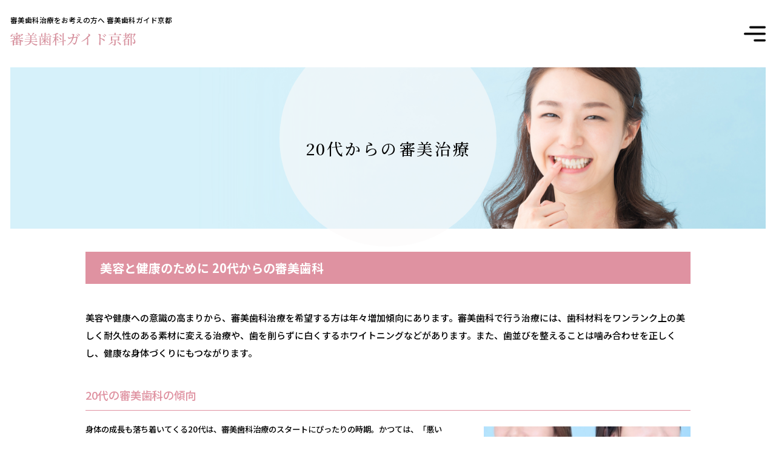

--- FILE ---
content_type: text/html; charset=UTF-8
request_url: https://shinbi-kyoto.com/esthetic_20s/
body_size: 9391
content:
<!DOCTYPE html>
<html lang="ja">

<head>
  <meta charset="UTF-8">
  
		<!-- All in One SEO 4.2.8 - aioseo.com -->
		<title>20代からの審美治療 - 審美歯科ガイド京都</title>
		<meta name="description" content="美容や健康への意識の高まりから、審美歯科治療を希望する方は年々増加傾向にあります。審美歯科で行う治療には、歯科材料をワンランク上の美しく耐久性のある素材に変える治療や、歯を削らずに白くするホワイトニングなどがあります。また、歯並びを整えることは噛み合わせを正しくし、健康な身体づくりにもつながります。" />
		<meta name="robots" content="max-image-preview:large" />
		<link rel="canonical" href="https://shinbi-kyoto.com/esthetic_20s/" />
		<meta name="generator" content="All in One SEO (AIOSEO) 4.2.8 " />
		<meta property="og:locale" content="ja_JP" />
		<meta property="og:site_name" content="審美歯科ガイド京都 -" />
		<meta property="og:type" content="article" />
		<meta property="og:title" content="20代からの審美治療 - 審美歯科ガイド京都" />
		<meta property="og:description" content="美容や健康への意識の高まりから、審美歯科治療を希望する方は年々増加傾向にあります。審美歯科で行う治療には、歯科材料をワンランク上の美しく耐久性のある素材に変える治療や、歯を削らずに白くするホワイトニングなどがあります。また、歯並びを整えることは噛み合わせを正しくし、健康な身体づくりにもつながります。" />
		<meta property="og:url" content="https://shinbi-kyoto.com/esthetic_20s/" />
		<meta property="article:published_time" content="2022-12-15T00:19:39+00:00" />
		<meta property="article:modified_time" content="2023-02-05T04:31:42+00:00" />
		<meta name="twitter:card" content="summary_large_image" />
		<meta name="twitter:title" content="20代からの審美治療 - 審美歯科ガイド京都" />
		<meta name="twitter:description" content="美容や健康への意識の高まりから、審美歯科治療を希望する方は年々増加傾向にあります。審美歯科で行う治療には、歯科材料をワンランク上の美しく耐久性のある素材に変える治療や、歯を削らずに白くするホワイトニングなどがあります。また、歯並びを整えることは噛み合わせを正しくし、健康な身体づくりにもつながります。" />
		<script type="application/ld+json" class="aioseo-schema">
			{"@context":"https:\/\/schema.org","@graph":[{"@type":"BreadcrumbList","@id":"https:\/\/shinbi-kyoto.com\/esthetic_20s\/#breadcrumblist","itemListElement":[{"@type":"ListItem","@id":"https:\/\/shinbi-kyoto.com\/#listItem","position":1,"item":{"@type":"WebPage","@id":"https:\/\/shinbi-kyoto.com\/","name":"\u30db\u30fc\u30e0","description":"\u5be9\u7f8e\u6b6f\u79d1\u30ac\u30a4\u30c9\u4eac\u90fd\u306f\u5be9\u7f8e\u6b6f\u79d1\u6cbb\u7642\u3092\u304a\u8003\u3048\u306e\u65b9\u306b\u5411\u3051\u3066\u3001\u6b6f\u3092\u767d\u304f\u3059\u308b\u30db\u30ef\u30a4\u30c8\u30cb\u30f3\u30b0\u3001\u30bb\u30e9\u30df\u30c3\u30af\u6cbb\u7642\u3001\u6b6f\u79d1\u77ef\u6b63\u3001\u6b6f\u3050\u304d\u3092\u304d\u308c\u3044\u306b\u3059\u308b\u6b6f\u5468\u5f62\u6210\u306a\u3069\u306b\u95a2\u3059\u308b\u5be9\u7f8e\u6b6f\u79d1\u6cbb\u7642\u5c02\u9580\u306e\u60c5\u5831\u30b5\u30a4\u30c8\u3067\u3059\u3002\u6b6f\u79d1\u696d\u754c\u3092\u5be9\u7f8e\u6b6f\u79d1\u6cbb\u7642\u5b9f\u7e3e\u3067\u3051\u3093\u5f15\u3059\u308b\u3001\u4eac\u90fd\u5e02\u306e\u30bf\u30ad\u30ce\u6b6f\u79d1\u533b\u9662\u3068\u4eca\u51fa\u5ddd\u524d\u7530\u6b6f\u79d1\u533b\u9662\u304c\u76e3\u4fee\u3059\u308b\u5be9\u7f8e\u6b6f\u79d1\u306e\u60c5\u5831\u30b5\u30a4\u30c8\u3067\u3059\u3002","url":"https:\/\/shinbi-kyoto.com\/"},"nextItem":"https:\/\/shinbi-kyoto.com\/esthetic_20s\/#listItem"},{"@type":"ListItem","@id":"https:\/\/shinbi-kyoto.com\/esthetic_20s\/#listItem","position":2,"item":{"@type":"WebPage","@id":"https:\/\/shinbi-kyoto.com\/esthetic_20s\/","name":"20\u4ee3\u304b\u3089\u306e\u5be9\u7f8e\u6cbb\u7642","description":"\u7f8e\u5bb9\u3084\u5065\u5eb7\u3078\u306e\u610f\u8b58\u306e\u9ad8\u307e\u308a\u304b\u3089\u3001\u5be9\u7f8e\u6b6f\u79d1\u6cbb\u7642\u3092\u5e0c\u671b\u3059\u308b\u65b9\u306f\u5e74\u3005\u5897\u52a0\u50be\u5411\u306b\u3042\u308a\u307e\u3059\u3002\u5be9\u7f8e\u6b6f\u79d1\u3067\u884c\u3046\u6cbb\u7642\u306b\u306f\u3001\u6b6f\u79d1\u6750\u6599\u3092\u30ef\u30f3\u30e9\u30f3\u30af\u4e0a\u306e\u7f8e\u3057\u304f\u8010\u4e45\u6027\u306e\u3042\u308b\u7d20\u6750\u306b\u5909\u3048\u308b\u6cbb\u7642\u3084\u3001\u6b6f\u3092\u524a\u3089\u305a\u306b\u767d\u304f\u3059\u308b\u30db\u30ef\u30a4\u30c8\u30cb\u30f3\u30b0\u306a\u3069\u304c\u3042\u308a\u307e\u3059\u3002\u307e\u305f\u3001\u6b6f\u4e26\u3073\u3092\u6574\u3048\u308b\u3053\u3068\u306f\u565b\u307f\u5408\u308f\u305b\u3092\u6b63\u3057\u304f\u3057\u3001\u5065\u5eb7\u306a\u8eab\u4f53\u3065\u304f\u308a\u306b\u3082\u3064\u306a\u304c\u308a\u307e\u3059\u3002","url":"https:\/\/shinbi-kyoto.com\/esthetic_20s\/"},"previousItem":"https:\/\/shinbi-kyoto.com\/#listItem"}]},{"@type":"Organization","@id":"https:\/\/shinbi-kyoto.com\/#organization","name":"\u5be9\u7f8e\u6b6f\u79d1\u30ac\u30a4\u30c9\u4eac\u90fd","url":"https:\/\/shinbi-kyoto.com\/"},{"@type":"WebPage","@id":"https:\/\/shinbi-kyoto.com\/esthetic_20s\/#webpage","url":"https:\/\/shinbi-kyoto.com\/esthetic_20s\/","name":"20\u4ee3\u304b\u3089\u306e\u5be9\u7f8e\u6cbb\u7642 - \u5be9\u7f8e\u6b6f\u79d1\u30ac\u30a4\u30c9\u4eac\u90fd","description":"\u7f8e\u5bb9\u3084\u5065\u5eb7\u3078\u306e\u610f\u8b58\u306e\u9ad8\u307e\u308a\u304b\u3089\u3001\u5be9\u7f8e\u6b6f\u79d1\u6cbb\u7642\u3092\u5e0c\u671b\u3059\u308b\u65b9\u306f\u5e74\u3005\u5897\u52a0\u50be\u5411\u306b\u3042\u308a\u307e\u3059\u3002\u5be9\u7f8e\u6b6f\u79d1\u3067\u884c\u3046\u6cbb\u7642\u306b\u306f\u3001\u6b6f\u79d1\u6750\u6599\u3092\u30ef\u30f3\u30e9\u30f3\u30af\u4e0a\u306e\u7f8e\u3057\u304f\u8010\u4e45\u6027\u306e\u3042\u308b\u7d20\u6750\u306b\u5909\u3048\u308b\u6cbb\u7642\u3084\u3001\u6b6f\u3092\u524a\u3089\u305a\u306b\u767d\u304f\u3059\u308b\u30db\u30ef\u30a4\u30c8\u30cb\u30f3\u30b0\u306a\u3069\u304c\u3042\u308a\u307e\u3059\u3002\u307e\u305f\u3001\u6b6f\u4e26\u3073\u3092\u6574\u3048\u308b\u3053\u3068\u306f\u565b\u307f\u5408\u308f\u305b\u3092\u6b63\u3057\u304f\u3057\u3001\u5065\u5eb7\u306a\u8eab\u4f53\u3065\u304f\u308a\u306b\u3082\u3064\u306a\u304c\u308a\u307e\u3059\u3002","inLanguage":"ja","isPartOf":{"@id":"https:\/\/shinbi-kyoto.com\/#website"},"breadcrumb":{"@id":"https:\/\/shinbi-kyoto.com\/esthetic_20s\/#breadcrumblist"},"datePublished":"2022-12-15T00:19:39+09:00","dateModified":"2023-02-05T04:31:42+09:00"},{"@type":"WebSite","@id":"https:\/\/shinbi-kyoto.com\/#website","url":"https:\/\/shinbi-kyoto.com\/","name":"\u5be9\u7f8e\u6b6f\u79d1\u30ac\u30a4\u30c9\u4eac\u90fd","inLanguage":"ja","publisher":{"@id":"https:\/\/shinbi-kyoto.com\/#organization"}}]}
		</script>
		<!-- All in One SEO -->

<link rel="alternate" title="oEmbed (JSON)" type="application/json+oembed" href="https://shinbi-kyoto.com/wp-json/oembed/1.0/embed?url=https%3A%2F%2Fshinbi-kyoto.com%2Festhetic_20s%2F" />
<link rel="alternate" title="oEmbed (XML)" type="text/xml+oembed" href="https://shinbi-kyoto.com/wp-json/oembed/1.0/embed?url=https%3A%2F%2Fshinbi-kyoto.com%2Festhetic_20s%2F&#038;format=xml" />
<style id='wp-img-auto-sizes-contain-inline-css' type='text/css'>
img:is([sizes=auto i],[sizes^="auto," i]){contain-intrinsic-size:3000px 1500px}
/*# sourceURL=wp-img-auto-sizes-contain-inline-css */
</style>
<style id='wp-emoji-styles-inline-css' type='text/css'>

	img.wp-smiley, img.emoji {
		display: inline !important;
		border: none !important;
		box-shadow: none !important;
		height: 1em !important;
		width: 1em !important;
		margin: 0 0.07em !important;
		vertical-align: -0.1em !important;
		background: none !important;
		padding: 0 !important;
	}
/*# sourceURL=wp-emoji-styles-inline-css */
</style>
<style id='wp-block-library-inline-css' type='text/css'>
:root{--wp-block-synced-color:#7a00df;--wp-block-synced-color--rgb:122,0,223;--wp-bound-block-color:var(--wp-block-synced-color);--wp-editor-canvas-background:#ddd;--wp-admin-theme-color:#007cba;--wp-admin-theme-color--rgb:0,124,186;--wp-admin-theme-color-darker-10:#006ba1;--wp-admin-theme-color-darker-10--rgb:0,107,160.5;--wp-admin-theme-color-darker-20:#005a87;--wp-admin-theme-color-darker-20--rgb:0,90,135;--wp-admin-border-width-focus:2px}@media (min-resolution:192dpi){:root{--wp-admin-border-width-focus:1.5px}}.wp-element-button{cursor:pointer}:root .has-very-light-gray-background-color{background-color:#eee}:root .has-very-dark-gray-background-color{background-color:#313131}:root .has-very-light-gray-color{color:#eee}:root .has-very-dark-gray-color{color:#313131}:root .has-vivid-green-cyan-to-vivid-cyan-blue-gradient-background{background:linear-gradient(135deg,#00d084,#0693e3)}:root .has-purple-crush-gradient-background{background:linear-gradient(135deg,#34e2e4,#4721fb 50%,#ab1dfe)}:root .has-hazy-dawn-gradient-background{background:linear-gradient(135deg,#faaca8,#dad0ec)}:root .has-subdued-olive-gradient-background{background:linear-gradient(135deg,#fafae1,#67a671)}:root .has-atomic-cream-gradient-background{background:linear-gradient(135deg,#fdd79a,#004a59)}:root .has-nightshade-gradient-background{background:linear-gradient(135deg,#330968,#31cdcf)}:root .has-midnight-gradient-background{background:linear-gradient(135deg,#020381,#2874fc)}:root{--wp--preset--font-size--normal:16px;--wp--preset--font-size--huge:42px}.has-regular-font-size{font-size:1em}.has-larger-font-size{font-size:2.625em}.has-normal-font-size{font-size:var(--wp--preset--font-size--normal)}.has-huge-font-size{font-size:var(--wp--preset--font-size--huge)}.has-text-align-center{text-align:center}.has-text-align-left{text-align:left}.has-text-align-right{text-align:right}.has-fit-text{white-space:nowrap!important}#end-resizable-editor-section{display:none}.aligncenter{clear:both}.items-justified-left{justify-content:flex-start}.items-justified-center{justify-content:center}.items-justified-right{justify-content:flex-end}.items-justified-space-between{justify-content:space-between}.screen-reader-text{border:0;clip-path:inset(50%);height:1px;margin:-1px;overflow:hidden;padding:0;position:absolute;width:1px;word-wrap:normal!important}.screen-reader-text:focus{background-color:#ddd;clip-path:none;color:#444;display:block;font-size:1em;height:auto;left:5px;line-height:normal;padding:15px 23px 14px;text-decoration:none;top:5px;width:auto;z-index:100000}html :where(.has-border-color){border-style:solid}html :where([style*=border-top-color]){border-top-style:solid}html :where([style*=border-right-color]){border-right-style:solid}html :where([style*=border-bottom-color]){border-bottom-style:solid}html :where([style*=border-left-color]){border-left-style:solid}html :where([style*=border-width]){border-style:solid}html :where([style*=border-top-width]){border-top-style:solid}html :where([style*=border-right-width]){border-right-style:solid}html :where([style*=border-bottom-width]){border-bottom-style:solid}html :where([style*=border-left-width]){border-left-style:solid}html :where(img[class*=wp-image-]){height:auto;max-width:100%}:where(figure){margin:0 0 1em}html :where(.is-position-sticky){--wp-admin--admin-bar--position-offset:var(--wp-admin--admin-bar--height,0px)}@media screen and (max-width:600px){html :where(.is-position-sticky){--wp-admin--admin-bar--position-offset:0px}}
/*wp_block_styles_on_demand_placeholder:693b3106eb01b*/
/*# sourceURL=wp-block-library-inline-css */
</style>
<style id='classic-theme-styles-inline-css' type='text/css'>
/*! This file is auto-generated */
.wp-block-button__link{color:#fff;background-color:#32373c;border-radius:9999px;box-shadow:none;text-decoration:none;padding:calc(.667em + 2px) calc(1.333em + 2px);font-size:1.125em}.wp-block-file__button{background:#32373c;color:#fff;text-decoration:none}
/*# sourceURL=/wp-includes/css/classic-themes.min.css */
</style>
<link rel='stylesheet' id='theme-style-css' href='https://shinbi-kyoto.com/wp-content/themes/Kyoto%20Esthetic/style.css?ver=6.9' type='text/css' media='all' />
<script type="text/javascript" src="https://shinbi-kyoto.com/wp-includes/js/jquery/jquery.min.js?ver=3.7.1" id="jquery-core-js"></script>
<script type="text/javascript" src="https://shinbi-kyoto.com/wp-includes/js/jquery/jquery-migrate.min.js?ver=3.4.1" id="jquery-migrate-js"></script>
<script type="text/javascript" src="https://shinbi-kyoto.com/wp-content/themes/Kyoto%20Esthetic/js/common.js?ver=6.9" id="theme-script-js"></script>
<script type="text/javascript" src="https://shinbi-kyoto.com/wp-content/themes/Kyoto%20Esthetic/js/slick.min.js?ver=6.9" id="slick-script-js"></script>
<link rel="https://api.w.org/" href="https://shinbi-kyoto.com/wp-json/" /><link rel="alternate" title="JSON" type="application/json" href="https://shinbi-kyoto.com/wp-json/wp/v2/pages/29" /><link rel="EditURI" type="application/rsd+xml" title="RSD" href="https://shinbi-kyoto.com/xmlrpc.php?rsd" />
<meta name="generator" content="WordPress 6.9" />
<link rel='shortlink' href='https://shinbi-kyoto.com/?p=29' />
<link rel="icon" href="https://shinbi-kyoto.com/wp-content/uploads/2022/12/cropped-esthetic-32x32.png" sizes="32x32" />
<link rel="icon" href="https://shinbi-kyoto.com/wp-content/uploads/2022/12/cropped-esthetic-192x192.png" sizes="192x192" />
<link rel="apple-touch-icon" href="https://shinbi-kyoto.com/wp-content/uploads/2022/12/cropped-esthetic-180x180.png" />
<meta name="msapplication-TileImage" content="https://shinbi-kyoto.com/wp-content/uploads/2022/12/cropped-esthetic-270x270.png" />
  <meta name="viewport" content="width=device-width, initial-scale=1.0">
  <meta name="description" content="" />
  <meta name="keywords" content="" />
  <meta name="format-detection" content="telephone=no">
  <meta http-equiv="X-UA-Compatible" content="IE=edge">


<!-- Google tag (gtag.js) -->
<script async src="https://www.googletagmanager.com/gtag/js?id=G-BQJ3CKCZD4"></script>
<script>
  window.dataLayer = window.dataLayer || [];
  function gtag(){dataLayer.push(arguments);}
  gtag('js', new Date());

  gtag('config', 'G-BQJ3CKCZD4');
</script>


</head>

<body>
  <header>
    <div id="header">
      <div class="h_inner">
        <h1 class="h_logo"><a href="https://shinbi-kyoto.com"><span>審美歯科治療をお考えの方へ 審美歯科ガイド京都</span><img src="https://shinbi-kyoto.com/wp-content/themes/Kyoto%20Esthetic/img/h_logo.svg" alt="審美歯科ガイド京都"></a></h1>
        <div class="h_menu"><img src="https://shinbi-kyoto.com/wp-content/themes/Kyoto%20Esthetic/img/h_menu.png" alt="MENU"></div>
        <nav>
          <div id="toggle_menu">
            <div class="h_inner2">
              <div class="h_search u_visible_sp">
                <form role="search" method="get" action="https://shinbi-kyoto.com/">
  <button type="submit"><img src="https://shinbi-kyoto.com/wp-content/themes/Kyoto%20Esthetic/img/h_search.png" alt=""></button>
  <input type="text" placeholder="症状、記事、カテゴリを検索" name="s">
</form>              </div>
              <div class="h_nav">
                <ul>
                  <li><a href="https://shinbi-kyoto.com/case/">- 審美歯科症例紹介</a></li>
                  <li><a href="https://shinbi-kyoto.com/case#">- ホワイトニング</a></li>
                  <li><a href="https://shinbi-kyoto.com/case#">- 審美歯科治療</a></li>
                  <li><a href="https://shinbi-kyoto.com/case#">- 歯科矯正治療</a></li>
                  <li><a href="https://shinbi-kyoto.com/case#">- 歯周形成（歯ぐき）</a></li>
                </ul>
                <ul>
                  <li><a href="https://shinbi-kyoto.com/esthetic_20s/">- 20代からの審美治療</a></li>
                  <li><a href="https://shinbi-kyoto.com/forties/">- 40代からの審美治療</a></li>
                  <li><a href="https://shinbi-kyoto.com/ortho/">- 目立たない早いスピード矯正</a></li>
                  <li><a href="https://shinbi-kyoto.com/metal/">- 金属アレルギーの方のための審美治療</a></li>
                  <li><a href="https://shinbi-kyoto.com/gum-peeling/">- 歯ぐきをキレイにしたい</a></li>
                  <li><a href="https://shinbi-kyoto.com/white/">- 歯を白くしたい</a></li>
                </ul>
                <ul>
                  <li><a href="https://shinbi-kyoto.com/doctor/">- 審美歯科ドクター 紹介</a></li>
                  <li><a href="https://shinbi-kyoto.com/clinic/">- 医院紹介</a></li>
                  <li><a href="https://shinbi-kyoto.com/point/">- 審美歯科選びのポイント</a></li>
                  <li><a href="https://shinbi-kyoto.com/insurance/">- 審美歯科の保険適用について</a></li>
                </ul>
                <div class="u_visible_pc">
                  <dl class="h_contact">
                    <dt>お問い合わせ・ご相談はお気軽に</dt>
                    <dd>
                      <a href="https://shinbi-kyoto.com/clinic#clinic1"><img src="https://shinbi-kyoto.com/wp-content/themes/Kyoto%20Esthetic/img/h_office01.jpg" alt=""><p>タキノ歯科医院 </p></a>
                      <a href="https://shinbi-kyoto.com/clinic#clinic2"><img src="https://shinbi-kyoto.com/wp-content/themes/Kyoto%20Esthetic/img/h_office02.jpg" alt=""><p>今出川前田歯科医院</p></a>
                    </dd>
                  </dl>
                </div>
              </div>
            </div>
          </div>
        </nav>
        <!-- <div class="h_search u_visible_pc">
          <form role="search" method="get" action="https://shinbi-kyoto.com/">
  <button type="submit"><img src="https://shinbi-kyoto.com/wp-content/themes/Kyoto%20Esthetic/img/h_search.png" alt=""></button>
  <input type="text" placeholder="症状、記事、カテゴリを検索" name="s">
</form>        </div> -->
      </div>
    </div>
  </header>

<main>
	<div class="low_header">
      <div class="bg" style="background-image: url(https://shinbi-kyoto.com/wp-content/themes/Kyoto%20Esthetic/img/esthetic20s_mv.jpg); "><img decoding="async" src="https://shinbi-kyoto.com/wp-content/themes/Kyoto%20Esthetic/img/esthetic20s_mv_sp.jpg" alt=""></div>
      <h2 class="ttl m_ft">20代からの審美治療</h2>
</div>


<div class="wp-block-group u_inner"><div class="wp-block-group__inner-container is-layout-constrained wp-block-group-is-layout-constrained">
<section class="wp-block-group info_sec"><div class="wp-block-group__inner-container is-layout-constrained wp-block-group-is-layout-constrained">
<h3 class="low_ttl wp-block-heading">美容と健康のために <br class="u_visible_sp">20代からの審美歯科</h3>



<p>美容や健康への意識の高まりから、審美歯科治療を希望する方は年々増加傾向にあります。審美歯科で行う治療には、歯科材料をワンランク上の美しく耐久性のある素材に変える治療や、歯を削らずに白くするホワイトニングなどがあります。また、歯並びを整えることは噛み合わせを正しくし、健康な身体づくりにもつながります。</p>



<h4 class="low_ttl2 wp-block-heading">20代の審美歯科の傾向</h4>



<div class="wp-block-columns row is-layout-flex wp-container-core-columns-is-layout-9d6595d7 wp-block-columns-is-layout-flex">
<div class="wp-block-column text is-layout-flow wp-block-column-is-layout-flow">
<p>身体の成長も落ち着いてくる20代は、審美歯科治療のスタートにぴったりの時期。かつては、「悪い歯を治す」といったイメージが強かった歯科医院ですが、現在では自分磨きの一環で利用される方も多くいらっしゃいます。ダイエットをしたり、美容院やエステに通ったりするのと同じ感覚で、審美歯科が利用されているのです。</p>
</div>



<div class="wp-block-column img is-layout-flow wp-block-column-is-layout-flow">
<figure class="wp-block-image size-full"><img fetchpriority="high" decoding="async" width="820" height="580" src="http://shinbi-kyoto.com/wp-content/uploads/2022/12/esthetic20s_img01.jpg" alt="" class="wp-image-193" srcset="https://shinbi-kyoto.com/wp-content/uploads/2022/12/esthetic20s_img01.jpg 820w, https://shinbi-kyoto.com/wp-content/uploads/2022/12/esthetic20s_img01-300x212.jpg 300w, https://shinbi-kyoto.com/wp-content/uploads/2022/12/esthetic20s_img01-768x543.jpg 768w" sizes="(max-width: 820px) 100vw, 820px" /></figure>
</div>
</div>



<h4 class="low_ttl2 wp-block-heading">人生の大切な場面を美しい笑顔で迎える</h4>



<div class="wp-block-columns row reverse is-layout-flex wp-container-core-columns-is-layout-9d6595d7 wp-block-columns-is-layout-flex">
<div class="wp-block-column text is-layout-flow wp-block-column-is-layout-flow">
<p>社会への新しいスタートを切る卒業式や入社式、さらに友人やご自身の結婚式など、人生の大きな場面を迎えることが多い20代。大切な出会いをよりよいものにするためには、心身ともに万全で臨みたいものですね。白く輝く歯は、まわりの人に好印象を与えるもの。審美歯科治療で「笑顔に自信が持てるようになった」という方も少なからずいらっしゃいます。</p>
</div>



<div class="wp-block-column img is-layout-flow wp-block-column-is-layout-flow">
<figure class="wp-block-image size-full"><img decoding="async" width="820" height="580" src="http://shinbi-kyoto.com/wp-content/uploads/2022/12/esthetic20s_img02.jpg" alt="" class="wp-image-194" srcset="https://shinbi-kyoto.com/wp-content/uploads/2022/12/esthetic20s_img02.jpg 820w, https://shinbi-kyoto.com/wp-content/uploads/2022/12/esthetic20s_img02-300x212.jpg 300w, https://shinbi-kyoto.com/wp-content/uploads/2022/12/esthetic20s_img02-768x543.jpg 768w" sizes="(max-width: 820px) 100vw, 820px" /></figure>
</div>
</div>



<h4 class="low_ttl2 wp-block-heading">幅広い職業の方が審美歯科を利用しています</h4>



<div class="wp-block-columns row is-layout-flex wp-container-core-columns-is-layout-9d6595d7 wp-block-columns-is-layout-flex">
<div class="wp-block-column desc is-layout-flow wp-block-column-is-layout-flow">
<p>幅広い職業の方が審美歯科を利用しています。特に接客業の方は、人に与える印象を大切にしているため増えています。服装や髪型への配慮と同じように、美しい口元を重視されるのは自然なことかもしれませんね。</p>



<p class="b">こんなお仕事の方に人気<br>・接客業<br>・販売業<br>・営業マン<br>・CA<br>・就職活動を控えた大学生</p>
</div>



<div class="wp-block-column img is-layout-flow wp-block-column-is-layout-flow">
<figure class="wp-block-image size-full"><img decoding="async" width="820" height="580" src="http://shinbi-kyoto.com/wp-content/uploads/2022/12/esthetic20s_img03.jpg" alt="" class="wp-image-195" srcset="https://shinbi-kyoto.com/wp-content/uploads/2022/12/esthetic20s_img03.jpg 820w, https://shinbi-kyoto.com/wp-content/uploads/2022/12/esthetic20s_img03-300x212.jpg 300w, https://shinbi-kyoto.com/wp-content/uploads/2022/12/esthetic20s_img03-768x543.jpg 768w" sizes="(max-width: 820px) 100vw, 820px" /></figure>
</div>
</div>



<h4 class="low_ttl2 wp-block-heading">20代に人気の審美歯科治療</h4>



<div class="wp-block-columns row reverse is-layout-flex wp-container-core-columns-is-layout-9d6595d7 wp-block-columns-is-layout-flex">
<div class="wp-block-column desc is-layout-flow wp-block-column-is-layout-flow">
<p>20代の方によく選ばれている治療が、詰め物(インレー)・被せ物(クラウン)・差し歯にワンランク上の歯科材料「セラミック」を使用したセラミック治療です。セラミックは、保険適用で使用される金属や歯科用プラスチック(レジン)よりも見た目に優れているのはもちろん、透明感や強度があり、自然な美しさが手に入ります。</p>



<p class="b">セラミック治療の種類<br>・ハイブリッドセラミック<br>・メタルボンド<br>・オールセラミック</p>
</div>



<div class="wp-block-column img is-layout-flow wp-block-column-is-layout-flow">
<figure class="wp-block-image size-full"><img loading="lazy" decoding="async" width="820" height="580" src="http://shinbi-kyoto.com/wp-content/uploads/2022/12/esthetic20s_img04.jpg" alt="" class="wp-image-196" srcset="https://shinbi-kyoto.com/wp-content/uploads/2022/12/esthetic20s_img04.jpg 820w, https://shinbi-kyoto.com/wp-content/uploads/2022/12/esthetic20s_img04-300x212.jpg 300w, https://shinbi-kyoto.com/wp-content/uploads/2022/12/esthetic20s_img04-768x543.jpg 768w" sizes="auto, (max-width: 820px) 100vw, 820px" /></figure>
</div>
</div>
</div></section>
</div></div>
<section class="top_case m_ft info_case">
    <div class="u_inner">
      <h2 class="c_ttl">審美歯科症例紹介</h2>
      <ul>
        <li>
          <a href="https://shinbi-kyoto.com/case#case01">
            <img src="https://shinbi-kyoto.com/wp-content/themes/Kyoto%20Esthetic/img/ico_dental_case01.png" alt="">
            <p>ホワイトニング</p>
          </a>
        </li>
        <li>
          <a href="https://shinbi-kyoto.com/case#case02">
            <img src="https://shinbi-kyoto.com/wp-content/themes/Kyoto%20Esthetic/img/ico_dental_case02.png" alt="">
            <p>審美治療</p>
          </a>
        </li>
        <li>
          <a href="https://shinbi-kyoto.com/case#case03">
            <img src="https://shinbi-kyoto.com/wp-content/themes/Kyoto%20Esthetic/img/ico_dental_case03.png" alt="">
            <p>矯正治療</p>
          </a>
        </li>
        <li>
          <a href="https://shinbi-kyoto.com/case#case04">
            <img src="https://shinbi-kyoto.com/wp-content/themes/Kyoto%20Esthetic/img/ico_dental_case04.png" alt="">
            <p>歯周形成（歯ぐき）</p>
          </a>
        </li>
      </ul>
    </div>
</section>
    <div class="top_info m_ft info_other">
      <div class="u_inner">
        <ul>
          <li>
            <a href="https://shinbi-kyoto.com/point/">
              <img src="https://shinbi-kyoto.com/wp-content/themes/Kyoto%20Esthetic/img/bnr_point.jpg" alt="">
              <p>審美歯科選びのポイント</p>
            </a>
          </li>
          <li>
            <a href="https://shinbi-kyoto.com/insurance/">
              <img src="https://shinbi-kyoto.com/wp-content/themes/Kyoto%20Esthetic/img/bnr_insurance.jpg" alt="">
              <p>審美歯科の保険適用について</p>
            </a>
          </li>
        </ul>
      </div>
    </div>
</main>
<footer class="home">
  <ul class="fixed_footer m_ft">
    <li>
      <p>タキノ歯科医院</p>
      <a class="u_tel" href="tel:075-322-6333">075-322-6333</a>
    </li>
    <li>
      <p>今出川前田歯科医院</p>
      <a class="u_tel" href="tel:075-441-8668">075-441-8668</a>
    </li>
  </ul>
  <div id="footer">
    <div class="f_inner u_inner m_ft">
      <div class="f_logo"><img src="https://shinbi-kyoto.com/wp-content/themes/Kyoto%20Esthetic/img/f_logo.svg" alt="審美歯科ガイド京都"></div>
      <div class="f_nav">
        <ul>
          <li class="b"><a href="https://shinbi-kyoto.com/case/">- 審美歯科症例紹介</a></li>
          <li><a href="https://shinbi-kyoto.com/case#case01">- ホワイトニング</a></li>
          <li><a href="https://shinbi-kyoto.com/case#case02">- 審美歯科治療</a></li>
          <li><a href="https://shinbi-kyoto.com/case#case03">- 歯科矯正治療</a></li>
          <li><a href="https://shinbi-kyoto.com/case#case04">- 歯周形成（歯ぐき）</a></li>
        </ul>
        <ul>
          <li><a href="https://shinbi-kyoto.com/esthetic_20s/">- 20代からの審美治療</a></li>
          <li><a href="https://shinbi-kyoto.com/forties/">- 40代からの審美治療</a></li>
          <li><a href="https://shinbi-kyoto.com/ortho/">- 目立たない早いスピード矯正</a></li>
        </ul>
        <ul>
          <li><a href="https://shinbi-kyoto.com/metal/">- 金属アレルギーの方のための審美治療</a></li>
          <li><a href="https://shinbi-kyoto.com/gum-peeling/">- 歯ぐきをキレイにしたい</a></li>
          <li><a href="https://shinbi-kyoto.com/white/">- 歯を白くしたい</a></li>
        </ul>
        <ul>
          <li><a href="https://shinbi-kyoto.com/doctor/">- 審美歯科ドクター 紹介</a></li>
          <li><a href="https://shinbi-kyoto.com/clinic/">- 医院紹介</a></li>
        </ul>
        <ul>
          <li><a href="https://shinbi-kyoto.com/point/">- 審美歯科選びのポイント</a></li>
          <li><a href="https://shinbi-kyoto.com/insurance/">- 審美歯科の保険適用について</a></li>
        </ul>
      </div>
      <p class="f_copy">© 審美歯科ガイド京都</p>
    </div>
  </div>
</footer>
<script type="speculationrules">
{"prefetch":[{"source":"document","where":{"and":[{"href_matches":"/*"},{"not":{"href_matches":["/wp-*.php","/wp-admin/*","/wp-content/uploads/*","/wp-content/*","/wp-content/plugins/*","/wp-content/themes/Kyoto%20Esthetic/*","/*\\?(.+)"]}},{"not":{"selector_matches":"a[rel~=\"nofollow\"]"}},{"not":{"selector_matches":".no-prefetch, .no-prefetch a"}}]},"eagerness":"conservative"}]}
</script>
<script id="wp-emoji-settings" type="application/json">
{"baseUrl":"https://s.w.org/images/core/emoji/17.0.2/72x72/","ext":".png","svgUrl":"https://s.w.org/images/core/emoji/17.0.2/svg/","svgExt":".svg","source":{"concatemoji":"https://shinbi-kyoto.com/wp-includes/js/wp-emoji-release.min.js?ver=6.9"}}
</script>
<script type="module">
/* <![CDATA[ */
/*! This file is auto-generated */
const a=JSON.parse(document.getElementById("wp-emoji-settings").textContent),o=(window._wpemojiSettings=a,"wpEmojiSettingsSupports"),s=["flag","emoji"];function i(e){try{var t={supportTests:e,timestamp:(new Date).valueOf()};sessionStorage.setItem(o,JSON.stringify(t))}catch(e){}}function c(e,t,n){e.clearRect(0,0,e.canvas.width,e.canvas.height),e.fillText(t,0,0);t=new Uint32Array(e.getImageData(0,0,e.canvas.width,e.canvas.height).data);e.clearRect(0,0,e.canvas.width,e.canvas.height),e.fillText(n,0,0);const a=new Uint32Array(e.getImageData(0,0,e.canvas.width,e.canvas.height).data);return t.every((e,t)=>e===a[t])}function p(e,t){e.clearRect(0,0,e.canvas.width,e.canvas.height),e.fillText(t,0,0);var n=e.getImageData(16,16,1,1);for(let e=0;e<n.data.length;e++)if(0!==n.data[e])return!1;return!0}function u(e,t,n,a){switch(t){case"flag":return n(e,"\ud83c\udff3\ufe0f\u200d\u26a7\ufe0f","\ud83c\udff3\ufe0f\u200b\u26a7\ufe0f")?!1:!n(e,"\ud83c\udde8\ud83c\uddf6","\ud83c\udde8\u200b\ud83c\uddf6")&&!n(e,"\ud83c\udff4\udb40\udc67\udb40\udc62\udb40\udc65\udb40\udc6e\udb40\udc67\udb40\udc7f","\ud83c\udff4\u200b\udb40\udc67\u200b\udb40\udc62\u200b\udb40\udc65\u200b\udb40\udc6e\u200b\udb40\udc67\u200b\udb40\udc7f");case"emoji":return!a(e,"\ud83e\u1fac8")}return!1}function f(e,t,n,a){let r;const o=(r="undefined"!=typeof WorkerGlobalScope&&self instanceof WorkerGlobalScope?new OffscreenCanvas(300,150):document.createElement("canvas")).getContext("2d",{willReadFrequently:!0}),s=(o.textBaseline="top",o.font="600 32px Arial",{});return e.forEach(e=>{s[e]=t(o,e,n,a)}),s}function r(e){var t=document.createElement("script");t.src=e,t.defer=!0,document.head.appendChild(t)}a.supports={everything:!0,everythingExceptFlag:!0},new Promise(t=>{let n=function(){try{var e=JSON.parse(sessionStorage.getItem(o));if("object"==typeof e&&"number"==typeof e.timestamp&&(new Date).valueOf()<e.timestamp+604800&&"object"==typeof e.supportTests)return e.supportTests}catch(e){}return null}();if(!n){if("undefined"!=typeof Worker&&"undefined"!=typeof OffscreenCanvas&&"undefined"!=typeof URL&&URL.createObjectURL&&"undefined"!=typeof Blob)try{var e="postMessage("+f.toString()+"("+[JSON.stringify(s),u.toString(),c.toString(),p.toString()].join(",")+"));",a=new Blob([e],{type:"text/javascript"});const r=new Worker(URL.createObjectURL(a),{name:"wpTestEmojiSupports"});return void(r.onmessage=e=>{i(n=e.data),r.terminate(),t(n)})}catch(e){}i(n=f(s,u,c,p))}t(n)}).then(e=>{for(const n in e)a.supports[n]=e[n],a.supports.everything=a.supports.everything&&a.supports[n],"flag"!==n&&(a.supports.everythingExceptFlag=a.supports.everythingExceptFlag&&a.supports[n]);var t;a.supports.everythingExceptFlag=a.supports.everythingExceptFlag&&!a.supports.flag,a.supports.everything||((t=a.source||{}).concatemoji?r(t.concatemoji):t.wpemoji&&t.twemoji&&(r(t.twemoji),r(t.wpemoji)))});
//# sourceURL=https://shinbi-kyoto.com/wp-includes/js/wp-emoji-loader.min.js
/* ]]> */
</script>
</body>
</html>

--- FILE ---
content_type: text/css
request_url: https://shinbi-kyoto.com/wp-content/themes/Kyoto%20Esthetic/style.css?ver=6.9
body_size: 9237
content:
@charset "UTF-8";
/*
Theme Name: Kyoto Esthetic
Theme URI:
Author:
Author URI:
Description: 京都審美歯科ガイド
Version: 1.0.0
*/
/*--------------------------------------------------------------
Foundation
--------------------------------------------------------------*/
@import url("https://fonts.googleapis.com/css2?family=Mulish:wght@500;700;800;900&family=Noto+Sans+JP:wght@400;500;700;900&family=Noto+Serif+JP:wght@400;500;700;900&display=swap");
html, body, div, span, applet, object, iframe,
h1, h2, h3, h4, h5, h6, p, blockquote, pre,
a, abbr, acronym, address, big, cite, code,
del, dfn, em, i, font, ins, kbd, q, s, samp,
small, strike, strong, sub, sup, tt, var,
dl, dt, dd, ol, ul, li,
fieldset, form, label, legend,
table, caption, tbody, tfoot, thead, tr, th, td, figure, figcaption,
button, input, textarea, select, i {
  border: 0;
  font-style: inherit;
  font-weight: inherit;
  font-size: inherit;
  line-height: inherit;
  font-family: inherit;
  letter-spacing: inherit;
  color: inherit;
  margin: 0;
  outline: 0;
  padding: 0;
  vertical-align: baseline;
  line-height: 1.5;
}

html {
  font-size: 62.5%;
  -webkit-text-size-adjust: 100%;
  -ms-text-size-adjust: 100%;
}

*,
*:before,
*:after {
  -webkit-box-sizing: border-box;
  -moz-box-sizing: border-box;
  box-sizing: border-box;
}

body {
  font-size: 20px;
  font-size: 2rem;
  line-height: 1.5;
  background: #fff;
  color: #000;
  overflow-x: hidden;
  overflow-y: scroll;
  font-family: 'Noto Sans JP', sans-serif;
  font-weight: 500;
}

ul, li {
  list-style: none;
}

table {
  border-collapse: collapse;
  width: 100%;
}

a:hover,
a:active,
a:focus {
  outline: 0;
}

a {
  -webkit-backface-visibility: hidden;
  backface-visibility: hidden;
  -webkit-transition: all .2s ease-in;
  transition: all .2s ease-in;
  -webkit-transition-property: opacity, color, background, box-shadow, -webkit-transform;
  transition-property: opacity, color, background, box-shadow, -webkit-transform;
  transition-property: opacity, color, background, transform, box-shadow;
  transition-property: opacity, color, background, transform, box-shadow, -webkit-transform;
  opacity: 1;
  line-height: inherit;
}

img {
  vertical-align: middle;
}

img,
input[type="image"] {
  border: 0;
  height: auto;
  max-width: 100%;
}

input[type="submit"], input[type="button"], button {
  cursor: pointer;
  /* -webkit-appearance: none; */
  border-radius: 0;
  font-size: inherit;
  letter-spacing: inherit;
  background: none;
}

strong {
  font-weight: bold;
}

a {
  text-decoration: none;
}

a:hover,
input[type="image"]:hover {
  opacity: 0.7;
}

p {
  line-height: inherit;
}

p * {
  line-height: inherit;
}

main {
  overflow: hidden;
}

.g_ft {
  font-family: 'Noto Sans JP', sans-serif;
}

.m_ft {
  font-family: 'Noto Serif JP', serif;
}

.ft_e {
  font-family: 'Mulish', sans-serif;
}

/*--------------------------------------------------------------
Component
--------------------------------------------------------------*/
.evt {
  visibility: hidden;
}

.c_anchor {
  position: absolute;
  width: 100%;
  left: 0;
  margin-top: -13.4rem;
}

@media screen and (max-width: 767px) {
  .c_anchor {
    margin-top: -8.2rem;
  }
}

.c_ttl {
  text-align: center;
  font-size: 3.2rem;
  line-height: 1.27;
  margin-bottom: 8rem;
  position: relative;
  letter-spacing: .1em;
}

@media screen and (max-width: 767px) {
  .c_ttl {
    font-size: 2.2rem;
    margin-bottom: 4.5rem;
  }
}

.c_ttl:after {
  content: '';
  height: 2em;
  border-left: solid 2px #DF92A1;
  position: absolute;
  margin-top: -.2em;
  transform: rotate(40deg);
  margin-left: 1.3em;
}

.c_ttl em {
  color: #DF92A1;
}

/*--------------------------------------------------------------
Utility
--------------------------------------------------------------*/
.u_wrap {
  overflow: hidden;
}

.u_inner {
  width: 120rem;
  margin: 0 auto;
  max-width: 100%;
}

html {
  font-size: 10px;
}

@media screen and (min-width: 768px) and (max-width: 1540px) {
  html {
    font-size: calc(100vw * 10 / 1540);
  }
}

@media screen and (max-width: 767px) {
  html {
    font-size: calc(100vw * 10 / 375);
  }
}

.u_clearfix:after,
.u_clearfix > li:after {
  height: 0;
  visibility: hidden;
  content: ".";
  display: block;
  clear: both;
}

* html .u_clearfix,
* html .u_clearfix > li {
  zoom: 1;
}

* + html .u_clearfix,
* + html .u_clearfix li {
  zoom: 1;
}

.u_switch_img {
  opacity: 1;
}

.u_relative {
  position: relative;
}

@media screen and (min-width: 768px) {
  .u_visible_sp {
    display: none;
  }
  .u_tel {
    pointer-events: none;
    cursor: default;
  }
  .u_tel:hover {
    opacity: 1;
  }
}

@media screen and (max-width: 767px) {
  .u_visible_pc {
    display: none;
  }
  .u_inner {
    width: auto;
    margin: 0 2.5rem;
  }
  .u_inner.b {
    margin: 0;
  }
}

/*--------------------------------------------------------------
Layout/PageBase
--------------------------------------------------------------*/
#header {
  position: fixed;
  width: 100%;
  top: 0;
  z-index: 66;
  height: 13.4rem;
  background: #fff;
}

#header a {
  display: block;
}

@media screen and (max-width: 767px) {
  #header {
    height: 8.2rem;
  }
}

.h_logo {
  position: absolute;
  top: 3rem;
}

@media screen and (max-width: 767px) {
  .h_logo {
    top: 1.5rem;
    left: 2.5rem;
  }
}

.h_logo span {
  display: block;
  font-size: 1.4rem;
  margin-bottom: .7em;
}

@media screen and (max-width: 767px) {
  .h_logo span {
    font-size: 1.2rem;
    margin-bottom: .3em;
  }
}

.h_logo img {
  width: 24.9rem;
}

@media screen and (max-width: 767px) {
  .h_logo img {
    width: 17.9rem;
  }
}

.h_nav li {
  font-size: 1.6rem;
  margin-bottom: 2.5rem;
}

@media screen and (max-width: 767px) {
  .h_nav li {
    margin-bottom: 1.4rem;
  }
}

@media screen and (min-width: 768px) {
  .h_nav ul {
    display: inline-block;
    vertical-align: top;
  }
  .h_nav ul + ul {
    margin-left: 3rem;
  }
}

@media screen and (min-width: 768px) {
  .h_inner {
    width: 150rem;
    margin: 0 auto;
    max-width: calc(100% - 4rem);
    position: relative;
    height: 100%;
  }
  .h_contact {
    margin-top: 4rem;
  }
  .h_contact dt {
    background: #DF92A1;
    color: #fff;
    line-height: 4.8rem;
    padding-left: 1.5em;
    margin-bottom: 2.5rem;
  }
  .h_contact dd {
    display: -webkit-box;
    display: flex;
    -webkit-box-pack: justify;
    justify-content: space-between;
  }
  .h_contact dd > * {
    width: 40.6rem;
  }
  .h_contact dd a {
    position: relative;
  }
  .h_contact dd p {
    position: absolute;
    bottom: 0;
    width: 100%;
    background: rgba(255, 255, 255, 0.72);
    font-size: 1.6rem;
    line-height: 3.6rem;
    padding-left: 1em;
  }
  .h_contact dd p:before {
    content: '';
    position: absolute;
    background: url("img/ico_arrow03.png") no-repeat 50%/contain;
    height: 100%;
    width: 1.9rem;
    top: 0;
    right: 1em;
  }
  .h_inner2 {
    padding: 8rem 0;
    width: 84rem;
    margin-left: 10rem;
  }
}

.h_menu {
  position: absolute;
  top: 50%;
  transform: translateY(-50%);
  right: 0;
  width: 4.4rem;
  cursor: pointer;
}

@media screen and (max-width: 767px) {
  .h_menu {
    width: 2.4rem;
    top: 4.9rem;
    right: 2.5rem;
  }
}

.h_search {
  border: solid 2px #B5B2B2;
  border-radius: 1.2rem;
  overflow: hidden;
  position: relative;
  margin-bottom: 1.5rem;
}

@media screen and (min-width: 768px) {
  .h_search {
    position: absolute;
    top: 50%;
    transform: translateY(-50%);
    right: 8.3rem;
    width: 40.2rem;
  }
}

.h_search input {
  font-size: 1.8rem;
  padding: .6em 1em .8em 4em;
}

@media screen and (max-width: 767px) {
  .h_search input {
    font-size: 1.4rem;
  }
}

.h_search button {
  width: 4.2rem;
  position: absolute;
  top: 50%;
  transform: translateY(-50%);
  left: 1.8rem;
}

@media screen and (max-width: 767px) {
  .h_search button {
    width: 3.2rem;
    left: 1.6rem;
  }
}

#toggle_menu {
  position: fixed;
  top: 13.4rem;
  display: none;
  z-index: 9;
  right: 0;
  width: 58.6%;
  overflow-y: auto;
  height: calc(100% - 13.4rem);
  background: #fff;
}

@media screen and (min-width: 768px) {
  #toggle_menu {
    min-width: 104rem;
  }
}

@media screen and (max-width: 767px) {
  #toggle_menu {
    top: 8.2rem;
    height: calc(100% - 14.6rem);
    padding: 1.5rem 2.5rem;
    width: 100%;
  }
}

body.open {
  overflow-y: hidden;
}

.fixed_footer {
  position: fixed;
  bottom: 0;
  z-index: 65;
  display: flex;
  width: 100%;
}

.fixed_footer li {
  background: #DBA5B0;
  width: 50%;
  color: #fff;
  height: 8.6rem;
  text-align: center;
}

@media screen and (max-width: 767px) {
  .fixed_footer li {
    border-radius: 0;
    padding-top: .5em;
    height: 6.4rem;
  }
}

.fixed_footer li + li {
  background: #98876F;
}

.fixed_footer p {
  font-size: 2.6rem;
}

@media screen and (max-width: 767px) {
  .fixed_footer p {
    font-size: 1.4rem;
  }
}

.fixed_footer a {
  font-size: 3.4rem;
  position: relative;
  z-index: 3;
  background: url("img/ico_phone.png") no-repeat left center/1.235em;
  padding-left: 1.5em;
}

@media screen and (max-width: 767px) {
  .fixed_footer a {
    font-size: 2rem;
    white-space: nowrap;
    background-size: 1em;
    padding-left: 1.2em;
  }
}

@media screen and (min-width: 768px) {
  .fixed_footer {
    white-space: nowrap;
  }
  footer.home .fixed_footer {
    width: 140rem;
    left: 50%;
    transform: translateX(-50%);
  }
  footer.home .fixed_footer li {
    border-radius: 1.5rem 1.5rem 0 0;
  }
  .fixed_footer li {
    display: -webkit-box;
    display: flex;
    -webkit-box-align: center;
    align-items: center;
    -webkit-box-pack: center;
    justify-content: center;
  }
  .fixed_footer p {
    text-align: left;
    margin-right: 1.2em;
  }
}

@media screen and (min-width: 768px) {
  .f_inner {
    width: 150rem;
    position: relative;
    max-width: calc(100% - 4rem);
    display: -webkit-box;
    display: flex;
    -webkit-box-pack: justify;
    justify-content: space-between;
  }
  .f_inner .f_nav {
    width: 107.2rem;
  }
}

#footer {
  margin-top: 19rem;
  background: #FCF4F5;
  padding: 9.5rem 0 14rem;
}

@media screen and (max-width: 767px) {
  #footer {
    padding: 3.5rem 0 4rem;
    margin: 13rem 0 8.6rem;
  }
}

.f_logo img {
  width: 23.2rem;
}

@media screen and (max-width: 767px) {
  .f_logo img {
    width: 19.7rem;
  }
}

@media screen and (max-width: 767px) {
  .f_logo {
    margin-bottom: 4rem;
  }
}

@media screen and (max-width: 767px) {
  .f_nav {
    margin-bottom: 4rem;
  }
}

.f_nav li {
  font-size: 1.6rem;
}

@media screen and (max-width: 767px) {
  .f_nav li {
    font-size: 1.2rem;
    margin-bottom: 1rem;
  }
}

@media screen and (max-width: 767px) {
  .f_nav ul, .f_nav li.b {
    margin-bottom: 2.5rem;
  }
}

@media screen and (min-width: 768px) {
  .f_nav ul + ul {
    margin-top: 3rem;
  }
  .f_nav li {
    display: inline-block;
  }
  .f_nav li + li {
    margin-left: 10rem;
  }
}

.f_copy {
  font-size: 1rem;
}

@media screen and (min-width: 768px) {
  .f_copy {
    position: absolute;
    right: 0;
    bottom: 0;
    font-size: 1.2rem;
  }
}

/*--------------------------------------------------------------
Project
--------------------------------------------------------------*/
.top_main {
  margin: 13.4rem 0 7rem;
  position: relative;
}

@media screen and (max-width: 767px) {
  .top_main {
    margin: 8.2rem 0 3rem;
  }
}

@media screen and (min-width: 768px) {
  .top_main .img {
    height: 76rem;
    background: no-repeat 50% / cover;
  }
  .top_main .img img {
    display: none;
  }
}

@media screen and (max-width: 767px) {
  .top_main .img {
    background: none !important;
  }
}

.top_main p {
  font-size: 5.2rem;
  line-height: 1.3;
}

@media screen and (max-width: 767px) {
  .top_main p {
    font-size: 2.4rem;
    text-align: center;
    line-height: 1.41;
  }
}

.top_main .box {
  position: absolute;
  z-index: 1;
}

@media screen and (min-width: 768px) {
  .top_main .box {
    position: absolute;
    top: 50%;
    transform: translateY(-50%);
    left: calc(50% - 75rem);
  }
}

@media screen and (max-width: 767px) {
  .top_main .box {
    text-align: center;
    bottom: 6.4rem;
    background: #fff;
    width: 100%;
    padding: 1rem 0;
  }
  .top_main .box .btn {
    display: none;
  }
}

.top_main .btn {
  margin-top: 3rem;
}

.top_main .btn a {
  display: inline-block;
  background: #DF92A1 url("img/ico_arrow.png") no-repeat calc(100% - 1em) center/0.75em;
  color: #fff;
  font-size: 3.2rem;
  width: 17.8em;
  border-radius: .4em;
  line-height: 8.6rem;
  padding-left: 1em;
}

@media screen and (max-width: 767px) {
  .top_main .btn a {
    font-size: 1.6rem;
    line-height: 5.4rem;
  }
}

.top_main .btn a.b {
  background-color: #E7AD72;
}

.top_main .btn a.c {
  background-color: #7ACBE9;
}

.top_lead {
  margin-bottom: 10rem;
}

@media screen and (max-width: 767px) {
  .top_lead {
    margin-bottom: 5rem;
  }
}

.top_lead .ttl {
  color: #DF92A1;
  font-size: 3.6rem;
  margin-bottom: 5rem;
}

@media screen and (max-width: 767px) {
  .top_lead .ttl {
    margin-bottom: 2.5rem;
    font-size: 2.2rem;
  }
}

.top_lead p {
  line-height: 2;
  margin-bottom: 2em;
  font-size: 1.8rem;
}

@media screen and (max-width: 767px) {
  .top_lead p {
    font-size: 1.4rem;
    line-height: 2.14;
  }
  .top_lead p + p {
    margin-top: 2em;
  }
}

@media screen and (min-width: 768px) {
  .top_lead {
    text-align: center;
  }
  .top_lead .u_inner {
    width: 140rem;
  }
}

.top_case {
  background: #FCF4F5;
  padding: 10rem 0 12rem;
}

@media screen and (max-width: 767px) {
  .top_case {
    padding: 4rem 0;
  }
}

.top_case ul {
  display: flex;
  flex-wrap: wrap;
  justify-content: space-between;
}

@media screen and (max-width: 767px) {
  .top_case ul {
    gap: 4rem 0;
  }
}

.top_case li {
  width: 30.5rem;
  background: #fff;
  border-radius: 2.6rem;
}

@media screen and (max-width: 767px) {
  .top_case li {
    width: 50%;
    background: none;
  }
}

.top_case li a {
  display: block;
}

@media screen and (min-width: 768px) {
  .top_case li a {
    padding: 3.5rem 0 3rem;
  }
}

.top_case li img {
  display: block;
  margin: 0 auto 1rem;
  height: 15rem;
}

@media screen and (max-width: 767px) {
  .top_case li img {
    height: 9rem;
  }
}

.top_case li p {
  font-size: 2.2rem;
  position: relative;
  white-space: nowrap;
  text-align: center;
}

@media screen and (max-width: 767px) {
  .top_case li p {
    font-size: 1.4rem;
    height: 3em;
    display: flex;
    align-items: flex-end;
    justify-content: center;
  }
}

.top_case li p:after {
  content: '';
  position: absolute;
  background: url("img/ico_arrow01.png") no-repeat 50%/contain;
  height: 100%;
  top: 0;
  width: 1.54em;
  margin-left: .5em;
}

@media screen and (max-width: 767px) {
  .top_case li p:after {
    background-position: 50% bottom;
    right: 0;
  }
}

@media screen and (min-width: 768px) {
  .top_case .u_inner {
    width: 140rem;
  }
}

.top_nav {
  margin: 12rem 0 19rem;
}

@media screen and (max-width: 767px) {
  .top_nav {
    margin: 5rem 0 6.5rem;
  }
}

@media screen and (max-width: 767px) {
  .top_nav li {
    width: 27rem;
    margin: 0 auto 2.8rem;
  }
}

.top_nav li a {
  display: block;
}

.top_nav li p {
  font-size: 2.4rem;
  margin-top: .6em;
}

@media screen and (max-width: 767px) {
  .top_nav li p {
    font-size: 1.8rem;
  }
}

.top_nav li em {
  display: block;
  color: #DF92A1;
}

.top_nav li small {
  display: block;
  font-size: 1.6rem;
  margin-top: .4em;
}

@media screen and (max-width: 767px) {
  .top_nav li small {
    font-size: 1.4rem;
  }
}

@media screen and (min-width: 768px) {
  .top_nav .u_inner {
    width: 140rem;
  }
  .top_nav ul {
    display: -webkit-box;
    display: flex;
    -webkit-flex-wrap: wrap;
    flex-wrap: wrap;
    justify-content: space-between;
    gap: 8rem 0;
  }
  .top_nav li {
    width: 42rem;
  }
}

.top_info {
  margin-bottom: 16rem;
}

@media screen and (max-width: 767px) {
  .top_info {
    margin-bottom: 13rem;
  }
}

.top_info li {
  position: relative;
  text-align: center;
}

@media screen and (max-width: 767px) {
  .top_info li {
    margin-bottom: 3.5rem;
  }
}

.top_info li a {
  display: block;
}

.top_info li p {
  position: absolute;
  top: 50%;
  transform: translateY(-50%);
  width: 100%;
  line-height: 1.23;
  font-size: 2.4rem;
  letter-spacing: .05em;
}

@media screen and (max-width: 767px) {
  .top_info li p {
    font-size: 1.6rem;
  }
}

.top_info li i {
  position: absolute;
  bottom: .4rem;
  left: 2rem;
  font-size: 5.6rem;
  line-height: 1;
  font-weight: bold;
  color: rgba(255, 255, 255, 0.75);
}

@media screen and (max-width: 767px) {
  .top_info li i {
    font-size: 3rem;
    left: 1.3rem;
  }
}

.top_info ul + ul {
  margin-top: 11rem;
}

@media screen and (min-width: 768px) {
  .top_info .u_inner {
    width: 125rem;
  }
  .top_info ul {
    display: -webkit-box;
    display: flex;
    -webkit-box-pack: justify;
    justify-content: space-between;
  }
  .top_info ul > * {
    width: 59rem;
  }
}

.c_bnr li img {
  width: 100%;
}

@media screen and (max-width: 767px) {
  .c_bnr li {
    margin-bottom: 3.5rem;
  }
}

@media screen and (min-width: 768px) {
  .c_bnr ul {
    width: 125rem;
    position: relative;
    left: 50%;
    transform: translateX(-50%);
    display: -webkit-box;
    display: flex;
    -webkit-box-pack: justify;
    justify-content: space-between;
  }
  .c_bnr ul > * {
    width: 37rem;
  }
}

/* Slider */
.slick-slider {
  position: relative;
  display: block;
  box-sizing: border-box;
  -webkit-touch-callout: none;
  -webkit-user-select: none;
  -khtml-user-select: none;
  -moz-user-select: none;
  -ms-user-select: none;
  user-select: none;
  -ms-touch-action: pan-y;
  touch-action: pan-y;
  -webkit-tap-highlight-color: transparent;
}

.slick-list {
  position: relative;
  overflow: hidden;
  display: block;
  margin: 0;
  padding: 0;
}

.slick-list:focus {
  outline: none;
}

.slick-list.dragging {
  cursor: pointer;
  cursor: hand;
}

.slick-slider .slick-track,
.slick-slider .slick-list {
  -webkit-transform: translate3d(0, 0, 0);
  -moz-transform: translate3d(0, 0, 0);
  -ms-transform: translate3d(0, 0, 0);
  -o-transform: translate3d(0, 0, 0);
  transform: translate3d(0, 0, 0);
}

.slick-track {
  position: relative;
  left: 0;
  top: 0;
  display: block;
  margin-left: auto;
  margin-right: auto;
}

.slick-track:before, .slick-track:after {
  content: "";
  display: table;
}

.slick-track:after {
  clear: both;
}

.slick-loading .slick-track {
  visibility: hidden;
}

.slick-slide {
  float: left;
  height: 100%;
  min-height: 1px;
  display: none;
}

[dir="rtl"] .slick-slide {
  float: right;
}

.slick-slide img {
  display: block;
}

.slick-slide.slick-loading img {
  display: none;
}

.slick-slide.dragging img {
  pointer-events: none;
}

.slick-initialized .slick-slide {
  display: block;
}

.slick-loading .slick-slide {
  visibility: hidden;
}

.slick-vertical .slick-slide {
  display: block;
  height: auto;
  border: 1px solid transparent;
}

.slick-arrow.slick-hidden {
  display: none;
}

.low_header {
  margin: 13.4rem auto 4.5rem;
  position: relative;
}

@media screen and (min-width: 768px) {
  .low_header {
    width: 160rem;
    max-width: calc(100% - 4rem);
  }
}

@media screen and (min-width: 768px) {
  .low_header .bg {
    background: no-repeat 50% / cover;
    height: 32rem;
  }
  .low_header .bg img {
    display: none;
  }
}

@media screen and (max-width: 767px) {
  .low_header .bg {
    background: none !important;
  }
  .low_header .bg img {
    width: 100%;
  }
}

.low_header .ttl {
  position: absolute;
  top: 50%;
  left: 50%;
  transform: translate(-50%, -50%);
  white-space: nowrap;
  text-align: center;
  font-size: 3.2rem;
  letter-spacing: .1em;
  line-height: 1.18;
}

.low_header .ttl i {
  display: block;
  font-size: 1.8rem;
  letter-spacing: .1em;
  margin-top: .6em;
}

@media screen and (max-width: 767px) {
  .low_header .ttl i {
    font-size: 1.4rem;
  }
}

@media screen and (max-width: 767px) {
  .low_header .ttl {
    font-size: 2.2rem;
    letter-spacing: .1em;
  }
}

.low_header .ttl:before {
  content: '';
  position: absolute;
  top: 50%;
  left: 50%;
  transform: translate(-50%, -50%);
  width: 43rem;
  height: 43rem;
  background: rgba(252, 250, 250, 0.58);
  border-radius: 50%;
  z-index: -1;
}

@media screen and (min-width: 768px) {
  .low_header .ttl:before {
    margin-top: -2rem;
  }
}

@media screen and (max-width: 767px) {
  .low_header .ttl:before {
    width: 25rem;
    height: 25rem;
  }
}

@media screen and (max-width: 767px) {
  .low_header {
    margin: 8.2rem auto 3.5rem;
  }
}

.low_nav ul {
  display: flex;
  flex-wrap: wrap;
  gap: 3rem;
}

@media screen and (max-width: 767px) {
  .low_nav ul {
    gap: 1.5rem;
  }
}

.low_nav a {
  display: block;
  font-size: 1.8rem;
  line-height: 3.2;
  padding: 0 3em 0;
  border: solid 1px #DF92A1;
  border-radius: 3em;
  background: url("img/ico_arrow04.png") no-repeat calc(100% - 1em) center/1em;
  white-space: nowrap;
}

@media screen and (max-width: 767px) {
  .low_nav a {
    font-size: 1.4rem;
  }
}

.case_body p {
  font-size: 1.6rem;
  line-height: 2;
}

@media screen and (max-width: 767px) {
  .case_body p {
    font-size: 1.4rem;
    line-height: 2.1;
  }
}

@media screen and (min-width: 768px) {
  .case_body .lead {
    text-align: center;
    font-size: 1.8rem;
  }
}

.case_body .low_nav {
  margin: 6.5rem 0 15rem;
}

@media screen and (min-width: 768px) {
  .case_body .low_nav ul {
    justify-content: center;
  }
}

@media screen and (max-width: 767px) {
  .case_body .low_nav ul {
    width: 85rem;
  }
  .case_body .low_nav ul a {
    text-align: center;
    padding: 0 3.5em;
  }
}

@media screen and (max-width: 767px) {
  .case_body .low_nav {
    overflow-x: auto;
    margin: 3rem 0 7rem;
  }
}

.case_body section {
  margin-top: 10rem;
}

@media screen and (max-width: 767px) {
  .case_body section {
    margin-top: 7rem;
  }
}

.case_body section.first {
  margin-top: 0;
}

.case_body .ttl {
  border-bottom: solid 1px #DF92A1;
  padding-bottom: .6em;
  margin-bottom: 1em;
}

@media screen and (max-width: 767px) {
  .case_body .ttl {
    font-size: 1.8rem;
  }
}

.case_body .ttl2 {
  color: #DF92A1;
  font-size: 1.8rem;
}

@media screen and (max-width: 767px) {
  .case_body .ttl2 {
    font-size: 1.4rem;
  }
}

.case_body .img {
  margin: 2rem 0 5rem;
  white-space: nowrap;
  text-align: center;
}

@media screen and (max-width: 767px) {
  .case_body .img {
    display: inline-block;
    margin-right: -2.5rem;
    overflow-x: auto;
    width: 110%;
  }

  .case_body .img .wp-block-column {
    display: inline-block;
  }
}

.case_body .img + .img {
  margin-top: -2.5rem;
}

.case_body .img figure {
  width: 24rem;
  display: inline-block;
  vertical-align: top;
}

.case_body .img figure + figure {
  position: relative;
  margin-left: 10.5rem;
}

.case_body .img .case-arrow figure {
  position: relative;
  margin-left: 1rem;
}

@media screen and (max-width: 767px) {
  .case_body .img figure + figure {
    margin-left: 6rem;
  }

  .case_body .img .case-arrow figure {
    margin-left: 3rem;
  }
}

.case_body .img figure + figure:before {
  content: '';
  position: absolute;
  height: 100%;
  top: 0;
  background: url("img/ico_arrow05.png") no-repeat 50%/contain;
  width: 4.2rem;
  left: -7.5rem;
}

.case_body .img .case-arrow figure:before {
  content: '';
  position: absolute;
  height: 100%;
  top: 0;
  background: url("img/ico_arrow05.png") no-repeat 50%/contain;
  width: 5.2rem;
  left: -10.5rem;
}

@media screen and (max-width: 767px) {
  .case_body .img figure + figure:before {
    width: 3.1rem;
    left: -4.6rem;
  }

  .case_body .img .case-arrow figure:before {
    width: 3.1rem;
    left: -3.2rem;
  }
}

.low_ttl {
  background: #DF92A1;
  color: #fff;
  font-weight: bold;
  font-size: 2.4rem;
  padding: .6em 1.2em;
  margin-bottom: 5rem;
}

@media screen and (max-width: 767px) {
  .low_ttl {
    font-size: 1.8rem;
    margin-bottom: 2rem;
  }
}

.low_ttl2 {
  font-size: 2.2rem;
  color: #DF92A1;
  padding-bottom: .6em;
  border-bottom: solid 1px #DF92A1;
  margin: 5rem 0 2.2rem;
}

@media screen and (max-width: 767px) {
  .low_ttl2 {
    font-size: 1.6rem;
    margin: 3rem 0 1.5rem;
  }
}

.c_contact {
  margin: 20rem 0 5.5rem;
}

@media screen and (max-width: 767px) {
  .c_contact {
    margin: 10rem 0 3rem;
  }
}

.c_contact .ttl {
  font-size: 2.4rem;
  margin-bottom: 1em;
  color: #DF92A1;
}

@media screen and (max-width: 767px) {
  .c_contact .ttl {
    font-size: 1.6rem;
  }
}

.c_contact p {
  font-size: 1.8rem;
  line-height: 1.77;
}

@media screen and (max-width: 767px) {
  .c_contact p {
    font-size: 1.4rem;
  }
}

.c_contact p + p {
  margin-top: 1.7em;
}

.info_sec {
  margin-bottom: 10rem;
}

@media screen and (max-width: 767px) {
  .info_sec {
    margin-bottom: 4rem;
  }
}

.info_sec p {
  font-size: 1.8rem;
  line-height: 2;
}

@media screen and (max-width: 767px) {
  .info_sec p {
    font-size: 1.4rem;
    line-height: 1.71;
    margin-bottom: 4rem;
  }
}

@media screen and (max-width: 767px) {
  .info_sec .img {
    margin-top: 2rem;
  }
}

.info_sec .row {
  margin: 2rem 0 4rem;
  gap: 6rem;
}

@media screen and (max-width: 767px) {
  .info_sec .row {
    margin-bottom: 0;
    gap: 2rem;
  }
}

.info_sec .row p + p {
  margin-top: 1.5em;
}

@media screen and (max-width: 767px) {
  .info_sec .row p {
    margin-bottom: 0;
  }
  .info_sec .row p + p {
    margin-top: .7em;
    line-height: 2.7;
  }
}

@media screen and (min-width: 768px) {
  .info_sec .row {
    margin: 2rem 0 7rem;
    display: -webkit-box;
    display: flex;
    -webkit-box-pack: justify;
    justify-content: space-between;
  }

  .info_sec .row p {
    font-size: 1.6rem;
  }

  .info_sec .row.reverse {
    flex-flow: row-reverse;
  }

  .info_sec .row .img {
    width: 41rem;
    flex-basis: unset;
  }

  .info_sec .row .text {
    width: 72rem;
    flex-basis: unset;
  }

  .info_sec .row > .desc, .info_sec .row > p {
    width: 72rem;
    flex-basis: unset;
  }
}

.info_sec .img {
  /* margin: 3rem 0 6.5rem; */
  margin: 1rem 0 4rem;
  white-space: nowrap;
}

@media screen and (max-width: 767px) {
  .info_sec .img {
    margin-right: -2.5rem;
    overflow-x: auto;
  }
}

.info_sec .img.b figure {
  width: 17.6rem;
}

.info_sec .img.b figure + figure {
  margin-left: 8rem;
}

.info_sec .img.b figure + figure:before {
  height: 12.2rem;
  width: 3.2rem;
  left: -5.7rem;
}

.info_sec .img + .img {
  margin-top: -3rem;
}

.info_sec .img figcaption {
  text-align: center;
  font-size: 1.6rem;
  margin-top: .6em;
}

@media screen and (max-width: 767px) {
  .info_sec .img figcaption {
    font-size: 1.4rem;
  }
}

.info_sec .img figure {
  /* width: 23rem; */
  display: inline-block;
  vertical-align: top;
}

.info_sec .img figure + figure {
  position: relative;
  margin-left: 10.5rem;
}

@media screen and (max-width: 767px) {
  .info_sec .img figure + figure {
    margin-left: 6rem;
  }
}

.info_sec .img figure + figure:before {
  content: '';
  position: absolute;
  height: 16rem;
  top: 0;
  background: url("img/ico_arrow05.png") no-repeat 50%/contain;
  width: 4.2rem;
  left: -7.5rem;
}

@media screen and (max-width: 767px) {
  .info_sec .img figure + figure:before {
    width: 3.1rem;
    left: -4.6rem;
  }
}

@media screen and (min-width: 768px) {
  .info_sec .case {
    width: 100rem;
    margin: 0 auto 3rem;
    display: flex;
  }
  .info_sec .case dl {
    width: 50%;
  }
  .info_sec .case dl + dl {
    margin-left: -1px;
  }
}

@media screen and (max-width: 767px) {
  .info_sec .case {
    margin: 0 auto 2.4rem;
  }
}

.info_sec .case dl {
  border: solid 1px #DF92A1;
  font-size: 1.6rem;
}

@media screen and (max-width: 767px) {
  .info_sec .case dl {
    margin-top: -1px;
    font-size: 1.4rem;
  }
}

.info_sec .case dt {
  background: #FCF4F5;
  border-bottom: solid 1px #DF92A1;
  padding: .8em 0;
  text-align: center;
}

.info_sec .case dd {
  line-height: 1.75;
  padding: .8em 4em;
}

@media screen and (max-width: 767px) {
  .info_sec .case dd {
    padding: .8em 2em;
  }
}

.info_sec .flow li {
  position: relative;
  padding-top: 4rem;
}

@media screen and (max-width: 767px) {
  .info_sec .flow li {
    padding-top: 1.5rem;
  }
}

.info_sec .flow li:nth-child(5) i:before {
  content: none;
}

.info_sec .flow i {
  text-align: center;
  position: absolute;
  background: #DF92A1;
  color: #fff;
  border-radius: 50%;
  font-size: 1.4rem;
  width: 5.7em;
  height: 5.7em;
  padding-top: 1em;
  top: 1rem;
}

@media screen and (max-width: 767px) {
  .info_sec .flow i {
    font-size: 1.1rem;
  }
}

.info_sec .flow i:before {
  content: '';
  width: 100%;
  background: url("img/line.svg") no-repeat 50%/contain;
  height: 6.2rem;
  position: absolute;
  bottom: -7.3rem;
  left: 0;
}

@media screen and (max-width: 767px) {
  .info_sec .flow i:before {
    height: 8.3rem;
    bottom: -9.5rem;
  }
}

.info_sec .flow i em {
  display: block;
  font-size: 1.71em;
  line-height: 1.3;
}

.info_sec .flow dl {
  margin-left: 10.5rem;
}

@media screen and (max-width: 767px) {
  .info_sec .flow dl {
    margin-left: 7.5rem;
  }
}

.info_sec .flow dt {
  color: #DF92A1;
  margin-bottom: .3em;
}

@media screen and (max-width: 767px) {
  .info_sec .flow dt {
    font-size: 1.6rem;
  }
}

.info_sec .flow dd {
  font-size: 1.6rem;
  line-height: 1.75;
  height: 5em;
}

@media screen and (max-width: 767px) {
  .info_sec .flow dd {
    font-size: 1.3rem;
    line-height: 1.5;
    height: 9em;
  }
  .info_sec .flow dd br {
    display: none;
  }
}

@media screen and (max-width: 767px) {
  .info_sec .other {
    overflow-x: auto;
  }
  .info_sec .other table {
    width: 100rem;
  }
}

.info_sec .other tr > * {
  border: solid 1px #E2E2A5;
  font-size: 1.6rem;
  width: 22%;
  line-height: 1.375;
  padding: 1em;
}

.info_sec .other tr > * + * + * {
  width: 56%;
}

@media screen and (max-width: 767px) {
  .info_sec .other tr > * {
    font-size: 1.4rem;
    width: 17%;
  }
  .info_sec .other tr > * + * {
    width: 21%;
  }
  .info_sec .other tr > * + * + * {
    width: 62%;
  }
}

.info_sec .other th {
  background: #FFFFCB;
  vertical-align: middle;
}

.info_sec .other td b {
  display: block;
  color: #DF92A1;
  font-size: 1.8rem;
  margin-bottom: .3em;
  font-weight: 500;
}

@media screen and (max-width: 767px) {
  .info_sec .other td b {
    font-size: 1.6rem;
  }
}

.info_sec .other .right {
  width: 20rem;
  margin-left: 1em;
  float: right;
}

@media screen and (max-width: 767px) {
  .info_sec .other .right {
    width: 18rem;
  }
}

.info_sec .other .img figure {
  width: 8rem;
}

.info_sec .other .img figure + figure {
  margin-left: 4rem;
}

.info_sec .other .img figure + figure:before {
  height: 100%;
  width: 2rem;
  left: -3.3rem;
}

.info_case {
  margin-top: 21rem;
}

@media screen and (max-width: 767px) {
  .info_case {
    margin-top: 10rem;
  }
}

.info_other {
  margin-top: 12rem;
}

@media screen and (max-width: 767px) {
  .info_other {
    margin-top: 5rem;
  }
}

.insu_sec .ttl {
  color: #DF92A1;
  margin: 4.5rem 0 .6em;
}

@media screen and (max-width: 767px) {
  .insu_sec .ttl {
    font-size: 1.6rem;
    margin: 3rem 0 .6em;
  }
}

.insu_sec p {
  line-height: 1.6;
}

@media screen and (max-width: 767px) {
  .insu_sec p {
    font-size: 1.4rem;
    line-height: 1.71;
  }
}

@media screen and (min-width: 768px) {
  .insu_sec p {
    font-size: 1.8rem;
  }
  .insu_sec .low_ttl + p {
    font-size: 2rem;
  }
}

@media screen and (min-width: 768px) {
  .insu_sec .desc p {
    font-size: 1.8rem;
    line-height: 1.77;
  }
}

.point_sec p {
  line-height: 1.6;
}

@media screen and (max-width: 767px) {
  .point_sec p {
    font-size: 1.4rem;
    line-height: 1.71;
  }
  .point_sec p br {
    display: none;
  }
}

@media screen and (min-width: 768px) {
  .point_sec .low_ttl2 + p {
    font-size: 1.8rem;
  }
}

.point_sec .row {
  margin: 4rem 0 6rem;
}

@media screen and (max-width: 767px) {
  .point_sec .row {
    margin: 2rem 0 5rem;
  }
}

.point_sec .row ul {
  border: solid 2px #DF92A1;
  padding: 4rem 4.5rem;
}

@media screen and (max-width: 767px) {
  .point_sec .row ul {
    padding: 2rem 1.5rem;
    margin-bottom: 2rem;
  }
}

.point_sec .row li {
  background: url("img/ico_check.png") no-repeat left 0.1em/1.3em;
  padding-left: 2em;
  line-height: 1.6;
}

@media screen and (max-width: 767px) {
  .point_sec .row li {
    font-size: 1.4rem;
  }
}

.point_sec .row li + li {
  margin-top: 2.5rem;
}

@media screen and (max-width: 767px) {
  .point_sec .row li + li {
    margin-top: 1.5rem;
  }
}

@media screen and (min-width: 768px) {
  .point_sec .row {
    display: -webkit-box;
    display: flex;
    -webkit-box-pack: justify;
    justify-content: space-between;
    align-items: flex-start;
  }

  .point_sec .row .img {
    width: 41rem;
    flex-basis: unset;
  }

  .point_sec .row .text {
    flex-basis: unset;
  }

  .point_sec .row ul {
    width: 71.8rem;
  }
}

.point_base .ttl {
  color: #DF92A1;
  margin-bottom: .5em;
}

@media screen and (max-width: 767px) {
  .point_base .ttl {
    font-size: 1.8rem;
  }
}

.point_base .ttl + p {
  font-size: 1.8rem;
  line-height: 1.77;
}

@media screen and (max-width: 767px) {
  .point_base .ttl + p {
    font-size: 1.4rem;
  }
}

.point_base p + p {
  margin-top: 1.7em;
}

.point_base .line {
  border: solid 1px #BEBEBE;
  margin: 10rem 0 7rem;
}

@media screen and (max-width: 767px) {
  .point_base .line {
    margin: 5rem 0 4rem;
  }
}

.point_base dt {
  color: #DF92A1;
  margin-bottom: .5em;
}

@media screen and (max-width: 767px) {
  .point_base dt {
    font-size: 1.6rem;
  }
}

.point_base dd {
  font-size: 1.8rem;
  line-height: 1.77;
  margin-left: 1.1em;
}

@media screen and (max-width: 767px) {
  .point_base dd {
    margin-left: .2em;
    font-size: 1.4rem;
  }
  .point_base dd br {
    display: none;
  }
}

.point_base dd .img {
  margin: 2rem 0 5rem;
  white-space: nowrap;
}

@media screen and (max-width: 767px) {
  .point_base dd .img {
    margin: 1rem 0;
    margin-right: -2.5rem;
    overflow-x: auto;
  }
}

.point_base dd .img figure {
  width: 23rem;
  display: inline-block;
  vertical-align: top;
}

.point_base dd .img figure + figure {
  position: relative;
  margin-left: 10.5rem;
}

@media screen and (max-width: 767px) {
  .point_base dd .img figure + figure {
    margin-left: 6rem;
  }
}

.point_base dd .img figure + figure:before {
  content: '';
  position: absolute;
  height: 100%;
  top: 0;
  background: url("img/ico_arrow05.png") no-repeat 50%/contain;
  width: 4.2rem;
  left: -7.5rem;
}

@media screen and (max-width: 767px) {
  .point_base dd .img figure + figure:before {
    width: 3.1rem;
    left: -4.6rem;
  }
}

@media screen and (min-width: 768px) {
  .point_base .indent {
    margin-left: 2.5rem;
  }
}

@media screen and (max-width: 767px) {
  .point_base .indent {
    margin-top: -2rem;
  }
}

.point_base .indent dl {
  margin-top: 6rem;
}

@media screen and (max-width: 767px) {
  .point_base .indent dl {
    margin-top: 5rem;
  }
}

@media screen and (min-width: 768px) {
  .point_base .indent .row {
    margin: 0;
  }
  .point_base .indent .row .img {
    width: 23rem;
    margin-top: 10.5rem;
  }
  .point_base .indent .row dl {
    width: calc(100% - 26rem);
  }
}

.point_base .row {
  margin: 5rem 0 6rem;
}

@media screen and (max-width: 767px) {
  .point_base .row .img {
    width: 23rem;
    margin: 2.5rem auto 0;
  }
}

@media screen and (min-width: 768px) {
  .point_base .row {
    width: 98rem;
  }
  .point_base .row .img {
    width: 23rem;
    margin-top: 5rem;
  }
  .point_base .row dl {
    width: calc(100% - 28rem);
  }
}

@media screen and (min-width: 768px) {
  .low_large {
    width: 125rem;
    position: relative;
    left: 50%;
    transform: translateX(-50%);
  }
}

.bnr_clinic {
  margin-top: 22rem;
}

@media screen and (max-width: 767px) {
  .bnr_clinic {
    margin-top: 7rem;
  }
  .bnr_clinic li {
    margin-top: 2rem;
  }
}

@media screen and (min-width: 768px) {
  .bnr_clinic {
    display: -webkit-box;
    display: flex;
    -webkit-box-pack: justify;
    justify-content: space-between;
  }
  .bnr_clinic > * {
    width: 56rem;
  }
}

.c_nav {
  margin: 24rem 0 17rem;
  display: flex;
  gap: 0 3.5rem;
}

@media screen and (max-width: 767px) {
  .c_nav {
    margin: 5rem 0;
    gap: 1.5rem 2rem;
    flex-wrap: wrap;
  }
}

.c_nav li {
  width: 27.6rem;
}

@media screen and (max-width: 767px) {
  .c_nav li {
    width: calc(50% - 1rem);
  }
}

.c_nav p {
  font-size: 2.2rem;
  line-height: 1.27;
  margin-top: .6em;
}

@media screen and (max-width: 767px) {
  .c_nav p {
    font-size: 1.4rem;
  }
}

@media screen and (min-width: 768px) {
  .c_clinic {
    width: 51.8rem;
    margin-left: auto;
  }
}

.c_clinic a {
  display: block;
  position: relative;
}

@media screen and (max-width: 767px) {
  .c_clinic p {
    font-size: 1.4rem;
    margin-top: .4em;
  }
}

@media screen and (min-width: 768px) {
  .c_clinic p {
    position: absolute;
    bottom: 0;
    width: 100%;
    background: rgba(255, 255, 255, 0.72);
    font-size: 2rem;
    line-height: 5.2rem;
    padding-left: 1em;
  }
  .c_clinic p:before {
    content: '';
    position: absolute;
    background: url("img/ico_arrow03.png") no-repeat 50%/contain;
    height: 100%;
    width: 3.3rem;
    top: 0;
    right: 1em;
  }
}

.clinic_sec dl {
  margin: 3rem 0;
  border: solid 1px #707070;
  padding: 4rem 4rem 1rem;
}

@media screen and (max-width: 767px) {
  .clinic_sec dl {
    padding: 1.8rem 1.8rem .5rem;
  }
}

.clinic_sec dt, .clinic_sec dd {
  font-size: 1.8rem;
  line-height: 1.75;
}

@media screen and (max-width: 767px) {
  .clinic_sec dt, .clinic_sec dd {
    font-size: 1.4rem;
  }
}

.clinic_sec dd {
  margin-bottom: 3rem;
}

.clinic_sec dd span {
  display: inline-block;
  width: 4.5em;
}

.clinic_sec dd small {
  display: block;
}

@media screen and (min-width: 768px) {
  .clinic_sec dd small {
    font-size: .83em;
    margin-top: .5em;
  }
}

@media screen and (min-width: 768px) {
  .clinic_sec dt {
    position: absolute;
  }
  .clinic_sec dd {
    margin-left: 8em;
  }
}

.c_sec.b {
  border-top: solid 1px #C5C5C5;
  padding-top: 3rem;
  margin-top: 8.5rem;
}

@media screen and (max-width: 767px) {
  .c_sec.b {
    padding-top: 1.5rem;
    margin-top: 4rem;
  }
}

@media screen and (max-width: 767px) {
  .c_sec .low_ttl2 {
    text-align: center;
    font-size: 2.2rem;
    padding-bottom: 1em;
    margin-bottom: 3rem;
  }
}

.doctor_nav {
  text-align: center;
}

.doctor_nav a {
  display: block;
  border: solid 1px #DF92A1;
  line-height: 8rem;
  font-size: 2.2rem;
  background: url("img/ico_arrow04.png") no-repeat calc(100% - 1.2em) center/1.8rem;
}

@media screen and (max-width: 767px) {
  .doctor_nav {
    white-space: nowrap;
    overflow-x: auto;
  }
  .doctor_nav li {
    display: inline-block;
    vertical-align: top;
  }
  .doctor_nav li + li {
    margin-left: 1.5rem;
  }
  .doctor_nav a {
    font-size: 1.4rem;
    line-height: 5.6rem;
    padding: 0 3.5em 0 1.5em;
    background-size: 1.4rem;
  }
}

@media screen and (min-width: 768px) {
  .doctor_nav {
    display: -webkit-box;
    display: flex;
    -webkit-box-pack: justify;
    justify-content: space-between;
  }
  .doctor_nav > * {
    width: 55rem;
  }
}

.doctor_sec .desc p {
  font-size: 1.6rem;
  line-height: 2;
}

@media screen and (max-width: 767px) {
  .doctor_sec .desc p {
    font-size: 1.4rem;
    line-height: 1.875;
  }
}

.doctor_sec li {
  font-size: 1.6rem;
  line-height: 1.75;
}

@media screen and (max-width: 767px) {
  .doctor_sec li {
    font-size: 1.4rem;
  }
}

.doctor_sec li + li {
  margin-top: 1em;
}

.doctor_sec .indent li {
  margin-left: 1em;
  text-indent: -1em;
}

.doctor_sec dt, .doctor_sec dd {
  font-size: 1.6rem;
  line-height: 2.625;
}

@media screen and (max-width: 767px) {
  .doctor_sec dt, .doctor_sec dd {
    font-size: 1.4rem;
  }
}

.doctor_sec dt {
  position: absolute;
}

.doctor_sec dd {
  margin-left: 4em;
}

.doctor_sec .ttl {
  border-bottom: solid 1px #707070;
  padding-bottom: .8em;
  margin: 5rem 0 .8em;
}

@media screen and (max-width: 767px) {
  .doctor_sec .ttl {
    font-size: 1.6rem;
    margin: 3.4rem 0 .8em;
  }
}

.doctor_sec .img ul {
  border: solid 1px #707070;
  padding: 2.5rem;
  margin: 3rem 0;
}

@media screen and (max-width: 767px) {
  .doctor_sec .img ul {
    padding: 1.8rem;
  }
}

.doctor_sec .img ul.indent_empty {
  border: none;
  height: 228px;
}

@media screen and (max-width: 767px) {
  .doctor_sec .img ul.indent_empty {
    height: auto;
    padding: 0;
  }
}

@media screen and (max-width: 767px) {
  .doctor_sec figure {
    width: 30rem;
    margin: 3rem auto 0;
  }
}

.doctor_sec figcaption {
  font-size: 1.8rem;
  margin-top: 1.4em;
}

@media screen and (max-width: 767px) {
  .doctor_sec figcaption {
    font-size: 1.6rem;
    margin-top: .6em;
  }
}

.doctor_sec figcaption span {
  display: block;
  font-size: 2rem;
}

@media screen and (max-width: 767px) {
  .doctor_sec figcaption span {
    font-size: 1.8rem;
    text-align: right;
    margin-top: .5em;
  }
}

.doctor_sec figcaption em {
  font-size: 2.4rem;
  margin-left: .6em;
}

@media screen and (max-width: 767px) {
  .doctor_sec figcaption em {
    font-size: 2rem;
  }
}

@media screen and (max-width: 767px) {
  .doctor_sec .sp .c_clinic {
    display: none;
  }
  .doctor_sec .pc {
    display: none;
  }
  .doctor_sec .row > .img figure, .doctor_sec .row > .img ul {
    display: none;
  }
  .doctor_sec .c_clinic {
    margin-top: 4rem;
  }
}

@media screen and (min-width: 768px) {
  .doctor_sec .sp {
    display: none;
  }
  .doctor_sec .row {
    display: -webkit-box;
    display: flex;
    -webkit-box-pack: justify;
    justify-content: space-between;
  }
  .doctor_sec .row .img {
    width: 51.8rem;
  }
  .doctor_sec .row .desc {
    width: calc(100% - 56rem);
  }
}

/*# sourceMappingURL=style.css.map */

/*# article add */
.info-non-img p {
  font-size: 1.6rem;
  margin-bottom: 2.4rem;
}

@media screen and (max-width: 767px) {
  .info-non-img p {
    font-size: 1.4rem;
  }
}

.low_ttl3 {
  font-size: 1.8rem;
  color: #D6909D;
  margin: 6rem 0 .8rem;
}

@media screen and (max-width: 767px) {
  .low_ttl3 {
    font-size: 1.5rem;
  }
}

.gum_sec .img figure {
  width: 23rem;
  display: inline-block;
  vertical-align: top;
}

/*# search add */
.search-inner .post {
  margin-top: 3rem;
}

.search-inner h2 a {
  font-size: 1.8rem;
}

.search-inner p {
  font-size: 1.6rem;
}

.search-inner .readmore {
  font-size: 1.5rem;
}

--- FILE ---
content_type: image/svg+xml
request_url: https://shinbi-kyoto.com/wp-content/themes/Kyoto%20Esthetic/img/h_logo.svg
body_size: 8440
content:
<svg xmlns="http://www.w3.org/2000/svg" width="249.452" height="26.068" viewBox="0 0 249.452 26.068">
  <path id="パス_10" data-name="パス 10" d="M23.128-19.656a27.688,27.688,0,0,1-1.148,2.688l.364.2a16.221,16.221,0,0,0,3.248-2.52c.56-.028.868-.056,1.064-.28l-2.3-2.184L23.072-20.5H15.12V-22.68c.672-.112.952-.392,1.008-.784l-3.276-.28V-20.5H5.264a7.635,7.635,0,0,0-.28-1.484H4.508a4.473,4.473,0,0,1-2.3,3.836,1.369,1.369,0,0,0-.812,1.68c.28.784,1.372.84,2.156.364a4.348,4.348,0,0,0,1.736-3.556ZM15.036-.084V-3.136h4.9V-.084ZM8.148-3.136H12.88V-.084H8.148ZM12.88-8.064h.364c1.12,0,1.848-.5,1.848-.672v-3.108h.5A15.667,15.667,0,0,0,20.1-7.98l-.42.448H8.512L7.784-7.84a20.107,20.107,0,0,0,5.1-3.892ZM15.036-6.72h4.9v2.772h-4.9Zm-6.888,0H12.88v2.772H8.148Zm17.64-5.124c.392,0,.672-.14.7-.448-.952-.868-2.548-2.072-2.548-2.072l-1.372,1.708h-5.04a25.741,25.741,0,0,0,3.08-2.8.966.966,0,0,0,1.064-.448l-3-1.148a29.107,29.107,0,0,1-1.932,4.4H15.092v-4.116c2.016-.168,3.864-.364,5.432-.56.616.308,1.148.336,1.428.112l-1.96-2.016A88.057,88.057,0,0,1,5.264-16.968l.084.532c2.436.028,5.04-.056,7.532-.2v3.976H9.632c1.288-.336,1.68-2.772-2.548-3.752l-.28.2A6.145,6.145,0,0,1,8.372-13.02a1.6,1.6,0,0,0,.672.364H1.54l.224.812h8.428A26.53,26.53,0,0,1,1.008-5.572l.252.448a34.8,34.8,0,0,0,4.7-1.792V2.212h.392a2.041,2.041,0,0,0,1.792-.728V.728H19.936v1.2H20.3a3.4,3.4,0,0,0,1.848-.616V-6.44a2.349,2.349,0,0,0,.532-.2A26.044,26.044,0,0,0,25.34-5.6a2.241,2.241,0,0,1,1.624-1.82l.056-.308c-3.64-.644-8.036-2.1-10.556-4.116Zm9.548-11.4a7.923,7.923,0,0,1,2.184,3.92c2.128,1.54,4.06-2.8-1.9-4.116ZM29.848-10.864l.252.812H53.648c.392,0,.672-.14.756-.448-1.008-.924-2.688-2.184-2.688-2.184l-1.456,1.82H43.008V-14.2h8.344a.67.67,0,0,0,.728-.448c-.952-.868-2.548-2.072-2.548-2.072L48.16-15.008H43.008v-3.164h9.8c.42,0,.7-.14.756-.448C52.528-19.544,50.9-20.8,50.9-20.8l-1.456,1.82H44.856a28.2,28.2,0,0,0,3.332-3.136c.588.056.924-.14,1.036-.476L46.032-23.66a37.385,37.385,0,0,1-2.016,4.676H31.052l.224.812h9.408v3.164H32.508l.224.812h7.952v3.332Zm24.3,5.348c.392,0,.644-.14.728-.448-1.008-.924-2.744-2.212-2.744-2.212L50.652-6.328h-8.2c.14-.728.224-1.484.308-2.268.616-.084.9-.364.952-.756L40.292-9.66a19.893,19.893,0,0,1-.364,3.332h-10.7l.252.812H39.732C38.78-2.408,36.26-.168,28.98,1.764l.2.532C38.668.588,41.3-1.932,42.252-5.516h.42C44.464-.98,47.88,1.036,53.34,2.156A2.525,2.525,0,0,1,55.1.084l.028-.308c-5.46-.5-9.688-1.848-11.816-5.292ZM78.6-.56H61.46V-13.412c.672-.084.924-.364.98-.756L59.3-14.476V2.24h.42c.784,0,1.736-.448,1.736-.728V.252H78.6V2.24h.42c.812,0,1.764-.476,1.764-.728V-13.3c.728-.112.952-.392,1.036-.784L78.6-14.42ZM62.58-2.016a19.905,19.905,0,0,0,6.3-4.816v5.376h.392c.784,0,1.68-.42,1.68-.644V-7.308a14.507,14.507,0,0,1,4.256,4.452c2.156,1.176,3.136-3.164-4.256-4.928v-.98H77.14c.364,0,.672-.14.728-.448-.9-.784-2.3-1.848-2.3-1.848l-1.26,1.484h-3.36v-4.48c.672-.112.952-.364,1.008-.756l-3.08-.336v5.572H62.524l.224.812H67.7a18.194,18.194,0,0,1-5.4,6.356Zm1.232-12.208a7.782,7.782,0,0,1,1.68,3.724c1.68,1.428,3.556-2.016-1.372-3.92Zm10.36-.364C73.7-13.5,72.8-11.536,72.156-10.3l.28.252c1.036-.9,2.6-2.268,3.388-3,.672.084.924-.056,1.008-.336Zm4.452-2.156H71.316v-2.912H79.24c.392,0,.644-.14.728-.448-.98-.868-2.632-2.128-2.632-2.128l-1.4,1.764h-4.62v-2.016c.644-.084.9-.336.952-.728l-3.22-.308v6.776H64.484v-4.424c.672-.112.9-.364.952-.728L62.384-22.2v5.46H57.148l.224.84H82.208a.705.705,0,0,0,.756-.448C81.9-17.3,80.136-18.62,80.136-18.62Zm19.124-3.64a10.623,10.623,0,0,1,3.388,4.312c2.268,1.456,3.808-3.136-3.108-4.536Zm-.616,6.72A10.242,10.242,0,0,1,100.6-9.492c2.324,1.428,3.836-3.192-3.22-4.424ZM92.4-14.336h4.032c.364,0,.644-.14.7-.448-.84-.868-2.3-2.1-2.3-2.1l-1.288,1.736H92.4v-5.18c1.092-.28,2.1-.56,2.94-.812.728.224,1.26.224,1.484-.028l-2.632-2.3a38.253,38.253,0,0,1-8.932,3.892l.14.42a47.637,47.637,0,0,0,4.816-.728v4.732H85.288l.224.812H89.8A29.842,29.842,0,0,1,84.672-3.444l.392.364a23.835,23.835,0,0,0,5.152-6.412V2.268h.364a2.179,2.179,0,0,0,1.82-.7V-11.788A11.973,11.973,0,0,1,94.78-7.9c1.9,1.4,3.584-2.38-2.38-4.62ZM108.024-7.5l-.98.2V-21.84c.7-.112.924-.42,1.008-.812l-3.192-.336v16.1l-9.828,1.9.364.728,9.464-1.82v8.26h.42c.84,0,1.764-.532,1.764-.812V-6.5l3.948-.756a.66.66,0,0,0,.616-.588c-.952-.756-2.464-1.82-2.464-1.82Zm18.844-7.42c.28-1.092.476-2.212.616-2.856.224-1.092.9-1.092.9-1.792,0-.756-2.044-1.9-3.248-1.932a8.321,8.321,0,0,0-2.128.476v.532a9.745,9.745,0,0,1,1.764.5c.42.2.5.42.5.952a33.242,33.242,0,0,1-.7,4.368c-3.024.364-5.992.7-6.832.7s-1.288-.868-1.736-1.652l-.5.112a3.518,3.518,0,0,0,.14,1.876c.252.756,1.456,2.184,2.212,2.184.588,0,.868-.42,1.736-.644.812-.2,2.94-.616,4.536-.9a24.859,24.859,0,0,1-10,13.972l.42.532a22.341,22.341,0,0,0,11.928-14.868,45.594,45.594,0,0,1,5.292-.56.3.3,0,0,1,.336.336c0,1.792-1.092,8.316-2.828,10.5-.392.476-.672.532-1.4.336a32.038,32.038,0,0,1-3.3-1.288l-.308.532c1.624,1.288,2.464,1.792,2.744,2.8.168.7.42.98,1.008.98a4.13,4.13,0,0,0,3.276-2.408A32.9,32.9,0,0,0,134.2-12.572c.14-.868.924-.812.924-1.456,0-.672-1.848-2.184-2.52-2.184-.532,0-.784.672-1.54.756Zm5.208-4.9a12.5,12.5,0,0,1,2.52,2.6c.532.672.868,1.232,1.316,1.232a.757.757,0,0,0,.784-.812,2.2,2.2,0,0,0-.924-1.652,10.1,10.1,0,0,0-3.36-1.82Zm2.492-1.848a12.745,12.745,0,0,1,2.548,2.352c.588.672.9,1.288,1.372,1.288a.71.71,0,0,0,.756-.812,2.3,2.3,0,0,0-1.036-1.736,10.322,10.322,0,0,0-3.332-1.54Zm20.692.56c1.12.532,1.652.98,1.652,1.428a3.391,3.391,0,0,1-.728,1.512A45.629,45.629,0,0,1,142.3-6.1l.364.644a39.625,39.625,0,0,0,10.724-6.608,2.243,2.243,0,0,1,.308,1.232,69.952,69.952,0,0,1-.252,7.644c-.112.9-.336,1.484-.336,2.016,0,1.064.532,2.408,1.6,2.408.728,0,1.064-.448,1.064-1.54,0-1.6-.168-5.8,0-9.8.028-.728.252-1.148.252-1.54,0-.448-.644-.952-1.456-1.484,1.764-1.708,3.164-3.192,4.172-4.284.784-.84,1.316-.812,1.316-1.428,0-.812-1.372-2.128-2.576-2.52a5.549,5.549,0,0,0-2.016-.252Zm20.44.728c1.372.168,2.072.392,2.184,1.288.2,1.372.2,4.536.2,6.8,0,2.016,0,6.356-.224,8.428-.112,1.12-.364,1.68-.364,2.324,0,1.288.56,2.8,1.652,2.8.756,0,1.036-.392,1.036-1.344,0-.448-.056-1.316-.084-2.6-.028-2.828-.028-7.168,0-9.352a19.745,19.745,0,0,1,4.312,2.324c1.792,1.484,2.072,2.632,3.22,2.632a1.11,1.11,0,0,0,1.12-1.2,2.952,2.952,0,0,0-1.708-2.352,22.246,22.246,0,0,0-6.944-2.38c.028-1.6.084-3.5.252-4.76.112-.924.644-1.092.644-1.736,0-.728-2.072-1.876-3.332-1.876a7.779,7.779,0,0,0-1.988.476Zm8.624,1.932a13.494,13.494,0,0,1,2.548,2.576c.56.7.868,1.26,1.316,1.26a.743.743,0,0,0,.784-.812,2.247,2.247,0,0,0-.952-1.708,10.459,10.459,0,0,0-3.332-1.764Zm2.408-2.3a13.729,13.729,0,0,1,2.548,2.324c.616.728.924,1.288,1.4,1.288a.66.66,0,0,0,.728-.756,2.109,2.109,0,0,0-1.036-1.736,9.1,9.1,0,0,0-3.3-1.54ZM202.888-6.356a24.728,24.728,0,0,1-6.8,6.888l.28.392a26,26,0,0,0,8.26-5.46c.616.168.84.056,1.036-.224Zm.392-3.332v-5.236H214.9v5.236Zm11.62.812v1.428h.364a3.1,3.1,0,0,0,1.932-.7v-6.328a2.51,2.51,0,0,0,1.232-.588l-2.6-1.988-1.2,1.344H203.448l-2.436-1.036v9.576h.336c.924,0,1.932-.5,1.932-.728v-.98h4.676V-.812c0,.364-.14.532-.672.532-.672,0-3.92-.2-3.92-.2v.392a5.913,5.913,0,0,1,2.716.812,2.223,2.223,0,0,1,.672,1.6c3.052-.28,3.5-1.4,3.5-3.052V-8.876Zm-2.156,3.22c2.128,1.6,5.068,4.312,6.16,6.356,2.688,1.288,3.64-3.892-5.88-6.608ZM217.336-19.6h-7.112v-2.856c.7-.112.952-.392,1.008-.784l-3.3-.308V-19.6H196.56l.2.812h24.388c.392,0,.644-.14.728-.448-1.092-1.008-2.94-2.38-2.94-2.38ZM231.5-14.392V-18.34h3.556a37.875,37.875,0,0,1-2.688,3.948Zm3.36,4.76v3.78H229.32V-9.408l.28-.224ZM229.32-1.2V-5.04h5.544V-1.2Zm3.444-17.948H231.5v-3.136c.728-.112.98-.392,1.036-.784l-3.164-.308v4.228H224.9l.224.812h4.256v3.948h-5.292l.224.84H231.7a37.988,37.988,0,0,1-2.688,2.94l-1.764-.728v2.352a35.173,35.173,0,0,1-3.5,2.576l.308.364A29.655,29.655,0,0,0,227.248-7.9V2.072h.308a2.028,2.028,0,0,0,1.764-.7V-.392h5.544V1.652h.336a3.034,3.034,0,0,0,1.764-.644V-9.24a2.086,2.086,0,0,0,1.176-.56L235.7-11.648l-1.12,1.232h-4.032a37.6,37.6,0,0,0,3.192-3.136h5.264c.392,0,.672-.14.756-.448-.924-.9-2.408-2.072-2.408-2.072l-1.344,1.68h-1.54a34.916,34.916,0,0,0,4.368-6.524c.7.112,1.008,0,1.176-.308L237.188-22.6a32.526,32.526,0,0,1-1.512,3.192c-.784-.728-1.68-1.456-1.68-1.456ZM248-22.6l-1.288,1.288h-3.92l-2.52-1.26V2.24h.364a2.041,2.041,0,0,0,1.792-.728V-20.5h4.34c-.644,2.352-1.764,5.824-2.492,7.728a8.92,8.92,0,0,1,3.136,6.524c0,1.12-.308,1.708-.812,1.988a1.54,1.54,0,0,1-.728.14h-2.436v.448a3.791,3.791,0,0,1,1.6.5,3.383,3.383,0,0,1,.364,1.764c3.108-.112,4.228-1.568,4.2-4.312,0-2.268-1.26-4.9-4.592-7.14a74.21,74.21,0,0,0,4.2-7.056c.644-.028,1.036-.084,1.26-.336Z" transform="translate(-1.008 23.744)" fill="#d6909d"/>
</svg>


--- FILE ---
content_type: image/svg+xml
request_url: https://shinbi-kyoto.com/wp-content/themes/Kyoto%20Esthetic/img/f_logo.svg
body_size: 8356
content:
<svg xmlns="http://www.w3.org/2000/svg" width="231.634" height="24.206" viewBox="0 0 231.634 24.206">
  <path id="パス_11" data-name="パス 11" d="M21.476-18.252a25.71,25.71,0,0,1-1.066,2.5l.338.182a15.062,15.062,0,0,0,3.016-2.34c.52-.026.806-.052.988-.26L22.62-20.2l-1.2,1.17H14.04V-21.06c.624-.1.884-.364.936-.728l-3.042-.26v3.016H4.888a7.09,7.09,0,0,0-.26-1.378H4.186a4.153,4.153,0,0,1-2.132,3.562,1.271,1.271,0,0,0-.754,1.56c.26.728,1.274.78,2,.338a4.037,4.037,0,0,0,1.612-3.3ZM13.962-.078V-2.912h4.55V-.078Zm-6.4-2.834H11.96V-.078H7.566ZM11.96-7.488H12.3c1.04,0,1.716-.468,1.716-.624V-11h.468A14.548,14.548,0,0,0,18.668-7.41l-.39.416H7.9L7.228-7.28a18.671,18.671,0,0,0,4.732-3.614Zm2,1.248h4.55v2.574h-4.55Zm-6.4,0H11.96v2.574H7.566ZM23.946-11c.364,0,.624-.13.65-.416-.884-.806-2.366-1.924-2.366-1.924l-1.274,1.586h-4.68a23.9,23.9,0,0,0,2.86-2.6.9.9,0,0,0,.988-.416l-2.782-1.066a27.028,27.028,0,0,1-1.794,4.082H14.014v-3.822c1.872-.156,3.588-.338,5.044-.52.572.286,1.066.312,1.326.1l-1.82-1.872A81.767,81.767,0,0,1,4.888-15.756l.078.494c2.262.026,4.68-.052,6.994-.182v3.692H8.944c1.2-.312,1.56-2.574-2.366-3.484l-.26.182A5.706,5.706,0,0,1,7.774-12.09a1.484,1.484,0,0,0,.624.338H1.43L1.638-11H9.464A24.635,24.635,0,0,1,.936-5.174l.234.416A32.317,32.317,0,0,0,5.538-6.422V2.054H5.9a1.9,1.9,0,0,0,1.664-.676v-.7H18.512V1.794h.338a3.155,3.155,0,0,0,1.716-.572v-7.2a2.181,2.181,0,0,0,.494-.182,24.183,24.183,0,0,0,2.47.962,2.081,2.081,0,0,1,1.508-1.69l.052-.286c-3.38-.6-7.462-1.95-9.8-3.822ZM32.812-21.58a7.357,7.357,0,0,1,2.028,3.64c1.976,1.43,3.77-2.6-1.768-3.822Zm-5.1,11.492.234.754H49.816c.364,0,.624-.13.7-.416-.936-.858-2.5-2.028-2.5-2.028l-1.352,1.69H39.936v-3.094h7.748a.622.622,0,0,0,.676-.416c-.884-.806-2.366-1.924-2.366-1.924L44.72-13.936H39.936v-2.938h9.1c.39,0,.65-.13.7-.416-.962-.858-2.47-2.028-2.47-2.028l-1.352,1.69H41.652a26.189,26.189,0,0,0,3.094-2.912c.546.052.858-.13.962-.442l-2.964-.988a34.715,34.715,0,0,1-1.872,4.342H28.834l.208.754h8.736v2.938H30.186l.208.754h7.384v3.094ZM50.284-5.122c.364,0,.6-.13.676-.416-.936-.858-2.548-2.054-2.548-2.054L47.034-5.876H39.416c.13-.676.208-1.378.286-2.106.572-.078.832-.338.884-.7L37.414-8.97a18.472,18.472,0,0,1-.338,3.094H27.144l.234.754h9.516C36.01-2.236,33.67-.156,26.91,1.638l.182.494C35.906.546,38.35-1.794,39.234-5.122h.39C41.288-.91,44.46.962,49.53,2A2.344,2.344,0,0,1,51.168.078l.026-.286c-5.07-.468-9-1.716-10.972-4.914Zm22.7,4.6H57.07V-12.454c.624-.078.858-.338.91-.7l-2.912-.286V2.08h.39c.728,0,1.612-.416,1.612-.676V.234H72.982V2.08h.39c.754,0,1.638-.442,1.638-.676V-12.35c.676-.1.884-.364.962-.728l-2.99-.312ZM58.11-1.872a18.483,18.483,0,0,0,5.85-4.472v4.992h.364c.728,0,1.56-.39,1.56-.6V-6.786a13.471,13.471,0,0,1,3.952,4.134c2,1.092,2.912-2.938-3.952-4.576v-.91H71.63c.338,0,.624-.13.676-.416-.832-.728-2.132-1.716-2.132-1.716L69-8.892h-3.12v-4.16c.624-.1.884-.338.936-.7l-2.86-.312v5.174h-5.9l.208.754h4.6a16.894,16.894,0,0,1-5.018,5.9Zm1.144-11.336a7.226,7.226,0,0,1,1.56,3.458c1.56,1.326,3.3-1.872-1.274-3.64Zm9.62-.338C68.432-12.532,67.6-10.712,67-9.568l.26.234c.962-.832,2.418-2.106,3.146-2.782.624.078.858-.052.936-.312Zm4.134-2H66.222v-2.7H73.58c.364,0,.6-.13.676-.416-.91-.806-2.444-1.976-2.444-1.976l-1.3,1.638h-4.29v-1.872c.6-.078.832-.312.884-.676l-2.99-.286v6.292H59.878v-4.108c.624-.1.832-.338.884-.676l-2.834-.286v5.07H53.066l.208.78H76.336a.655.655,0,0,0,.7-.416c-.988-.884-2.626-2.106-2.626-2.106Zm17.758-3.38a9.864,9.864,0,0,1,3.146,4c2.106,1.352,3.536-2.912-2.886-4.212Zm-.572,6.24a9.511,9.511,0,0,1,3.224,3.874c2.158,1.326,3.562-2.964-2.99-4.108ZM85.8-13.312h3.744c.338,0,.6-.13.65-.416-.78-.806-2.132-1.95-2.132-1.95l-1.2,1.612H85.8v-4.81c1.014-.26,1.95-.52,2.73-.754.676.208,1.17.208,1.378-.026l-2.444-2.132a35.521,35.521,0,0,1-8.294,3.614l.13.39a44.234,44.234,0,0,0,4.472-.676v4.394H79.2l.208.754h3.978A27.711,27.711,0,0,1,78.624-3.2l.364.338a22.132,22.132,0,0,0,4.784-5.954V2.106h.338a2.023,2.023,0,0,0,1.69-.65v-12.4a11.118,11.118,0,0,1,2.21,3.614c1.768,1.3,3.328-2.21-2.21-4.29Zm14.508,6.344-.91.182V-20.28c.65-.1.858-.39.936-.754l-2.964-.312V-6.4L88.244-4.628l.338.676,8.788-1.69v7.67h.39c.78,0,1.638-.494,1.638-.754V-6.032l3.666-.7a.612.612,0,0,0,.572-.546c-.884-.7-2.288-1.69-2.288-1.69Zm17.5-6.89c.26-1.014.442-2.054.572-2.652.208-1.014.832-1.014.832-1.664,0-.7-1.9-1.768-3.016-1.794a7.726,7.726,0,0,0-1.976.442v.494a9.049,9.049,0,0,1,1.638.468c.39.182.468.39.468.884a30.87,30.87,0,0,1-.65,4.056c-2.808.338-5.564.65-6.344.65s-1.2-.806-1.612-1.534l-.468.1a3.267,3.267,0,0,0,.13,1.742c.234.7,1.352,2.028,2.054,2.028.546,0,.806-.39,1.612-.6.754-.182,2.73-.572,4.212-.832A23.084,23.084,0,0,1,105.976.91l.39.494A20.745,20.745,0,0,0,117.442-12.4a42.337,42.337,0,0,1,4.914-.52.276.276,0,0,1,.312.312c0,1.664-1.014,7.722-2.626,9.75-.364.442-.624.494-1.3.312a29.748,29.748,0,0,1-3.068-1.2l-.286.494c1.508,1.2,2.288,1.664,2.548,2.6.156.65.39.91.936.91a3.835,3.835,0,0,0,3.042-2.236,30.55,30.55,0,0,0,2.7-9.7c.13-.806.858-.754.858-1.352,0-.624-1.716-2.028-2.34-2.028-.494,0-.728.624-1.43.7Zm4.836-4.55a11.6,11.6,0,0,1,2.34,2.418c.494.624.806,1.144,1.222,1.144a.7.7,0,0,0,.728-.754,2.041,2.041,0,0,0-.858-1.534,9.376,9.376,0,0,0-3.12-1.69Zm2.314-1.716a11.835,11.835,0,0,1,2.366,2.184c.546.624.832,1.2,1.274,1.2a.659.659,0,0,0,.7-.754,2.137,2.137,0,0,0-.962-1.612,9.585,9.585,0,0,0-3.094-1.43Zm19.214.52c1.04.494,1.534.91,1.534,1.326a3.149,3.149,0,0,1-.676,1.4,42.37,42.37,0,0,1-12.9,11.206l.338.6a36.794,36.794,0,0,0,9.958-6.136,2.082,2.082,0,0,1,.286,1.144,64.953,64.953,0,0,1-.234,7.1c-.1.832-.312,1.378-.312,1.872,0,.988.494,2.236,1.482,2.236.676,0,.988-.416.988-1.43,0-1.482-.156-5.382,0-9.1.026-.676.234-1.066.234-1.43,0-.416-.6-.884-1.352-1.378,1.638-1.586,2.938-2.964,3.874-3.978.728-.78,1.222-.754,1.222-1.326,0-.754-1.274-1.976-2.392-2.34a5.152,5.152,0,0,0-1.872-.234Zm18.98.676c1.274.156,1.924.364,2.028,1.2.182,1.274.182,4.212.182,6.318,0,1.872,0,5.9-.208,7.826-.1,1.04-.338,1.56-.338,2.158,0,1.2.52,2.6,1.534,2.6.7,0,.962-.364.962-1.248,0-.416-.052-1.222-.078-2.418-.026-2.626-.026-6.656,0-8.684a18.335,18.335,0,0,1,4,2.158c1.664,1.378,1.924,2.444,2.99,2.444a1.03,1.03,0,0,0,1.04-1.118A2.741,2.741,0,0,0,173.68-9.88a20.657,20.657,0,0,0-6.448-2.21c.026-1.482.078-3.25.234-4.42.1-.858.6-1.014.6-1.612,0-.676-1.924-1.742-3.094-1.742a7.223,7.223,0,0,0-1.846.442Zm8.008,1.794a12.53,12.53,0,0,1,2.366,2.392c.52.65.806,1.17,1.222,1.17a.69.69,0,0,0,.728-.754,2.087,2.087,0,0,0-.884-1.586A9.712,9.712,0,0,0,171.5-17.55Zm2.236-2.132a12.749,12.749,0,0,1,2.366,2.158c.572.676.858,1.2,1.3,1.2a.613.613,0,0,0,.676-.7,1.958,1.958,0,0,0-.962-1.612,8.447,8.447,0,0,0-3.068-1.43ZM188.4-5.9a22.962,22.962,0,0,1-6.318,6.4l.26.364a24.142,24.142,0,0,0,7.67-5.07c.572.156.78.052.962-.208ZM188.76-9v-4.862h10.79V-9Zm10.79.754v1.326h.338a2.881,2.881,0,0,0,1.794-.65v-5.876a2.331,2.331,0,0,0,1.144-.546l-2.418-1.846-1.118,1.248H188.916l-2.262-.962v8.892h.312c.858,0,1.794-.468,1.794-.676v-.91H193.1V-.754c0,.338-.13.494-.624.494-.624,0-3.64-.182-3.64-.182v.364a5.491,5.491,0,0,1,2.522.754,2.064,2.064,0,0,1,.624,1.482c2.834-.26,3.25-1.3,3.25-2.834V-8.242Zm-2,2.99c1.976,1.482,4.706,4,5.72,5.9,2.5,1.2,3.38-3.614-5.46-6.136ZM201.812-18.2h-6.6v-2.652c.65-.1.884-.364.936-.728l-3.068-.286V-18.2H182.52l.182.754h22.646c.364,0,.6-.13.676-.416-1.014-.936-2.73-2.21-2.73-2.21Zm13.156,4.836V-17.03h3.3a35.168,35.168,0,0,1-2.5,3.666Zm3.12,4.42v3.51H212.94v-3.3l.26-.208ZM212.94-1.118V-4.68h5.148v3.562Zm3.2-16.666h-1.17V-20.7c.676-.1.91-.364.962-.728l-2.938-.286v3.926h-4.16l.208.754h3.952v3.666h-4.914l.208.78h6.864a35.277,35.277,0,0,1-2.5,2.73l-1.638-.676v2.184a32.663,32.663,0,0,1-3.25,2.392l.286.338a27.539,27.539,0,0,0,2.964-1.716V1.924h.286a1.883,1.883,0,0,0,1.638-.65V-.364h5.148v1.9h.312a2.817,2.817,0,0,0,1.638-.6V-8.58a1.937,1.937,0,0,0,1.092-.52l-2.262-1.716-1.04,1.144h-3.744a34.914,34.914,0,0,0,2.964-2.912h4.888c.364,0,.624-.13.7-.416-.858-.832-2.236-1.924-2.236-1.924l-1.248,1.56h-1.43a32.422,32.422,0,0,0,4.056-6.058c.65.1.936,0,1.092-.286l-2.626-1.274a30.2,30.2,0,0,1-1.4,2.964c-.728-.676-1.56-1.352-1.56-1.352Zm14.144-3.2-1.2,1.2h-3.64l-2.34-1.17V2.08h.338a1.9,1.9,0,0,0,1.664-.676V-19.032h4.03c-.6,2.184-1.638,5.408-2.314,7.176A8.283,8.283,0,0,1,229.736-5.8c0,1.04-.286,1.586-.754,1.846a1.43,1.43,0,0,1-.676.13h-2.262v.416a3.52,3.52,0,0,1,1.482.468,3.141,3.141,0,0,1,.338,1.638c2.886-.1,3.926-1.456,3.9-4,0-2.106-1.17-4.55-4.264-6.63a68.91,68.91,0,0,0,3.9-6.552c.6-.026.962-.078,1.17-.312Z" transform="translate(-0.936 22.048)" fill="#d6909d"/>
</svg>
